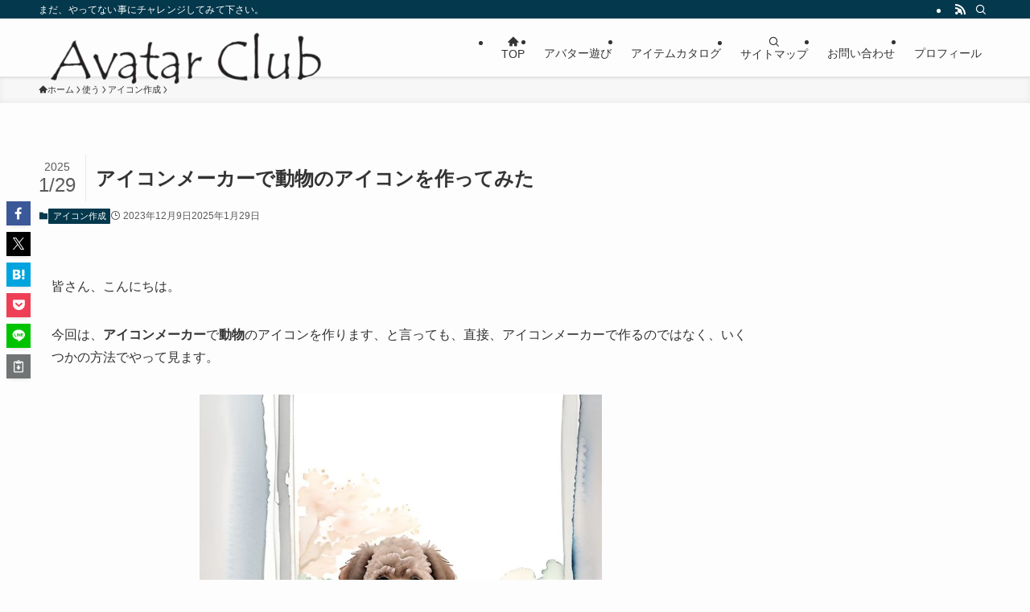

--- FILE ---
content_type: text/html; charset=UTF-8
request_url: https://b-ume.net/icon-231209/
body_size: 44262
content:
<!DOCTYPE html>
<html lang="ja" data-loaded="false" data-scrolled="false" data-spmenu="closed">
<head><meta charset="utf-8"><script>if(navigator.userAgent.match(/MSIE|Internet Explorer/i)||navigator.userAgent.match(/Trident\/7\..*?rv:11/i)){var href=document.location.href;if(!href.match(/[?&]nowprocket/)){if(href.indexOf("?")==-1){if(href.indexOf("#")==-1){document.location.href=href+"?nowprocket=1"}else{document.location.href=href.replace("#","?nowprocket=1#")}}else{if(href.indexOf("#")==-1){document.location.href=href+"&nowprocket=1"}else{document.location.href=href.replace("#","&nowprocket=1#")}}}}</script><script>(()=>{class RocketLazyLoadScripts{constructor(){this.v="2.0.4",this.userEvents=["keydown","keyup","mousedown","mouseup","mousemove","mouseover","mouseout","touchmove","touchstart","touchend","touchcancel","wheel","click","dblclick","input"],this.attributeEvents=["onblur","onclick","oncontextmenu","ondblclick","onfocus","onmousedown","onmouseenter","onmouseleave","onmousemove","onmouseout","onmouseover","onmouseup","onmousewheel","onscroll","onsubmit"]}async t(){this.i(),this.o(),/iP(ad|hone)/.test(navigator.userAgent)&&this.h(),this.u(),this.l(this),this.m(),this.k(this),this.p(this),this._(),await Promise.all([this.R(),this.L()]),this.lastBreath=Date.now(),this.S(this),this.P(),this.D(),this.O(),this.M(),await this.C(this.delayedScripts.normal),await this.C(this.delayedScripts.defer),await this.C(this.delayedScripts.async),await this.T(),await this.F(),await this.j(),await this.A(),window.dispatchEvent(new Event("rocket-allScriptsLoaded")),this.everythingLoaded=!0,this.lastTouchEnd&&await new Promise(t=>setTimeout(t,500-Date.now()+this.lastTouchEnd)),this.I(),this.H(),this.U(),this.W()}i(){this.CSPIssue=sessionStorage.getItem("rocketCSPIssue"),document.addEventListener("securitypolicyviolation",t=>{this.CSPIssue||"script-src-elem"!==t.violatedDirective||"data"!==t.blockedURI||(this.CSPIssue=!0,sessionStorage.setItem("rocketCSPIssue",!0))},{isRocket:!0})}o(){window.addEventListener("pageshow",t=>{this.persisted=t.persisted,this.realWindowLoadedFired=!0},{isRocket:!0}),window.addEventListener("pagehide",()=>{this.onFirstUserAction=null},{isRocket:!0})}h(){let t;function e(e){t=e}window.addEventListener("touchstart",e,{isRocket:!0}),window.addEventListener("touchend",function i(o){o.changedTouches[0]&&t.changedTouches[0]&&Math.abs(o.changedTouches[0].pageX-t.changedTouches[0].pageX)<10&&Math.abs(o.changedTouches[0].pageY-t.changedTouches[0].pageY)<10&&o.timeStamp-t.timeStamp<200&&(window.removeEventListener("touchstart",e,{isRocket:!0}),window.removeEventListener("touchend",i,{isRocket:!0}),"INPUT"===o.target.tagName&&"text"===o.target.type||(o.target.dispatchEvent(new TouchEvent("touchend",{target:o.target,bubbles:!0})),o.target.dispatchEvent(new MouseEvent("mouseover",{target:o.target,bubbles:!0})),o.target.dispatchEvent(new PointerEvent("click",{target:o.target,bubbles:!0,cancelable:!0,detail:1,clientX:o.changedTouches[0].clientX,clientY:o.changedTouches[0].clientY})),event.preventDefault()))},{isRocket:!0})}q(t){this.userActionTriggered||("mousemove"!==t.type||this.firstMousemoveIgnored?"keyup"===t.type||"mouseover"===t.type||"mouseout"===t.type||(this.userActionTriggered=!0,this.onFirstUserAction&&this.onFirstUserAction()):this.firstMousemoveIgnored=!0),"click"===t.type&&t.preventDefault(),t.stopPropagation(),t.stopImmediatePropagation(),"touchstart"===this.lastEvent&&"touchend"===t.type&&(this.lastTouchEnd=Date.now()),"click"===t.type&&(this.lastTouchEnd=0),this.lastEvent=t.type,t.composedPath&&t.composedPath()[0].getRootNode()instanceof ShadowRoot&&(t.rocketTarget=t.composedPath()[0]),this.savedUserEvents.push(t)}u(){this.savedUserEvents=[],this.userEventHandler=this.q.bind(this),this.userEvents.forEach(t=>window.addEventListener(t,this.userEventHandler,{passive:!1,isRocket:!0})),document.addEventListener("visibilitychange",this.userEventHandler,{isRocket:!0})}U(){this.userEvents.forEach(t=>window.removeEventListener(t,this.userEventHandler,{passive:!1,isRocket:!0})),document.removeEventListener("visibilitychange",this.userEventHandler,{isRocket:!0}),this.savedUserEvents.forEach(t=>{(t.rocketTarget||t.target).dispatchEvent(new window[t.constructor.name](t.type,t))})}m(){const t="return false",e=Array.from(this.attributeEvents,t=>"data-rocket-"+t),i="["+this.attributeEvents.join("],[")+"]",o="[data-rocket-"+this.attributeEvents.join("],[data-rocket-")+"]",s=(e,i,o)=>{o&&o!==t&&(e.setAttribute("data-rocket-"+i,o),e["rocket"+i]=new Function("event",o),e.setAttribute(i,t))};new MutationObserver(t=>{for(const n of t)"attributes"===n.type&&(n.attributeName.startsWith("data-rocket-")||this.everythingLoaded?n.attributeName.startsWith("data-rocket-")&&this.everythingLoaded&&this.N(n.target,n.attributeName.substring(12)):s(n.target,n.attributeName,n.target.getAttribute(n.attributeName))),"childList"===n.type&&n.addedNodes.forEach(t=>{if(t.nodeType===Node.ELEMENT_NODE)if(this.everythingLoaded)for(const i of[t,...t.querySelectorAll(o)])for(const t of i.getAttributeNames())e.includes(t)&&this.N(i,t.substring(12));else for(const e of[t,...t.querySelectorAll(i)])for(const t of e.getAttributeNames())this.attributeEvents.includes(t)&&s(e,t,e.getAttribute(t))})}).observe(document,{subtree:!0,childList:!0,attributeFilter:[...this.attributeEvents,...e]})}I(){this.attributeEvents.forEach(t=>{document.querySelectorAll("[data-rocket-"+t+"]").forEach(e=>{this.N(e,t)})})}N(t,e){const i=t.getAttribute("data-rocket-"+e);i&&(t.setAttribute(e,i),t.removeAttribute("data-rocket-"+e))}k(t){Object.defineProperty(HTMLElement.prototype,"onclick",{get(){return this.rocketonclick||null},set(e){this.rocketonclick=e,this.setAttribute(t.everythingLoaded?"onclick":"data-rocket-onclick","this.rocketonclick(event)")}})}S(t){function e(e,i){let o=e[i];e[i]=null,Object.defineProperty(e,i,{get:()=>o,set(s){t.everythingLoaded?o=s:e["rocket"+i]=o=s}})}e(document,"onreadystatechange"),e(window,"onload"),e(window,"onpageshow");try{Object.defineProperty(document,"readyState",{get:()=>t.rocketReadyState,set(e){t.rocketReadyState=e},configurable:!0}),document.readyState="loading"}catch(t){console.log("WPRocket DJE readyState conflict, bypassing")}}l(t){this.originalAddEventListener=EventTarget.prototype.addEventListener,this.originalRemoveEventListener=EventTarget.prototype.removeEventListener,this.savedEventListeners=[],EventTarget.prototype.addEventListener=function(e,i,o){o&&o.isRocket||!t.B(e,this)&&!t.userEvents.includes(e)||t.B(e,this)&&!t.userActionTriggered||e.startsWith("rocket-")||t.everythingLoaded?t.originalAddEventListener.call(this,e,i,o):(t.savedEventListeners.push({target:this,remove:!1,type:e,func:i,options:o}),"mouseenter"!==e&&"mouseleave"!==e||t.originalAddEventListener.call(this,e,t.savedUserEvents.push,o))},EventTarget.prototype.removeEventListener=function(e,i,o){o&&o.isRocket||!t.B(e,this)&&!t.userEvents.includes(e)||t.B(e,this)&&!t.userActionTriggered||e.startsWith("rocket-")||t.everythingLoaded?t.originalRemoveEventListener.call(this,e,i,o):t.savedEventListeners.push({target:this,remove:!0,type:e,func:i,options:o})}}J(t,e){this.savedEventListeners=this.savedEventListeners.filter(i=>{let o=i.type,s=i.target||window;return e!==o||t!==s||(this.B(o,s)&&(i.type="rocket-"+o),this.$(i),!1)})}H(){EventTarget.prototype.addEventListener=this.originalAddEventListener,EventTarget.prototype.removeEventListener=this.originalRemoveEventListener,this.savedEventListeners.forEach(t=>this.$(t))}$(t){t.remove?this.originalRemoveEventListener.call(t.target,t.type,t.func,t.options):this.originalAddEventListener.call(t.target,t.type,t.func,t.options)}p(t){let e;function i(e){return t.everythingLoaded?e:e.split(" ").map(t=>"load"===t||t.startsWith("load.")?"rocket-jquery-load":t).join(" ")}function o(o){function s(e){const s=o.fn[e];o.fn[e]=o.fn.init.prototype[e]=function(){return this[0]===window&&t.userActionTriggered&&("string"==typeof arguments[0]||arguments[0]instanceof String?arguments[0]=i(arguments[0]):"object"==typeof arguments[0]&&Object.keys(arguments[0]).forEach(t=>{const e=arguments[0][t];delete arguments[0][t],arguments[0][i(t)]=e})),s.apply(this,arguments),this}}if(o&&o.fn&&!t.allJQueries.includes(o)){const e={DOMContentLoaded:[],"rocket-DOMContentLoaded":[]};for(const t in e)document.addEventListener(t,()=>{e[t].forEach(t=>t())},{isRocket:!0});o.fn.ready=o.fn.init.prototype.ready=function(i){function s(){parseInt(o.fn.jquery)>2?setTimeout(()=>i.bind(document)(o)):i.bind(document)(o)}return"function"==typeof i&&(t.realDomReadyFired?!t.userActionTriggered||t.fauxDomReadyFired?s():e["rocket-DOMContentLoaded"].push(s):e.DOMContentLoaded.push(s)),o([])},s("on"),s("one"),s("off"),t.allJQueries.push(o)}e=o}t.allJQueries=[],o(window.jQuery),Object.defineProperty(window,"jQuery",{get:()=>e,set(t){o(t)}})}P(){const t=new Map;document.write=document.writeln=function(e){const i=document.currentScript,o=document.createRange(),s=i.parentElement;let n=t.get(i);void 0===n&&(n=i.nextSibling,t.set(i,n));const c=document.createDocumentFragment();o.setStart(c,0),c.appendChild(o.createContextualFragment(e)),s.insertBefore(c,n)}}async R(){return new Promise(t=>{this.userActionTriggered?t():this.onFirstUserAction=t})}async L(){return new Promise(t=>{document.addEventListener("DOMContentLoaded",()=>{this.realDomReadyFired=!0,t()},{isRocket:!0})})}async j(){return this.realWindowLoadedFired?Promise.resolve():new Promise(t=>{window.addEventListener("load",t,{isRocket:!0})})}M(){this.pendingScripts=[];this.scriptsMutationObserver=new MutationObserver(t=>{for(const e of t)e.addedNodes.forEach(t=>{"SCRIPT"!==t.tagName||t.noModule||t.isWPRocket||this.pendingScripts.push({script:t,promise:new Promise(e=>{const i=()=>{const i=this.pendingScripts.findIndex(e=>e.script===t);i>=0&&this.pendingScripts.splice(i,1),e()};t.addEventListener("load",i,{isRocket:!0}),t.addEventListener("error",i,{isRocket:!0}),setTimeout(i,1e3)})})})}),this.scriptsMutationObserver.observe(document,{childList:!0,subtree:!0})}async F(){await this.X(),this.pendingScripts.length?(await this.pendingScripts[0].promise,await this.F()):this.scriptsMutationObserver.disconnect()}D(){this.delayedScripts={normal:[],async:[],defer:[]},document.querySelectorAll("script[type$=rocketlazyloadscript]").forEach(t=>{t.hasAttribute("data-rocket-src")?t.hasAttribute("async")&&!1!==t.async?this.delayedScripts.async.push(t):t.hasAttribute("defer")&&!1!==t.defer||"module"===t.getAttribute("data-rocket-type")?this.delayedScripts.defer.push(t):this.delayedScripts.normal.push(t):this.delayedScripts.normal.push(t)})}async _(){await this.L();let t=[];document.querySelectorAll("script[type$=rocketlazyloadscript][data-rocket-src]").forEach(e=>{let i=e.getAttribute("data-rocket-src");if(i&&!i.startsWith("data:")){i.startsWith("//")&&(i=location.protocol+i);try{const o=new URL(i).origin;o!==location.origin&&t.push({src:o,crossOrigin:e.crossOrigin||"module"===e.getAttribute("data-rocket-type")})}catch(t){}}}),t=[...new Map(t.map(t=>[JSON.stringify(t),t])).values()],this.Y(t,"preconnect")}async G(t){if(await this.K(),!0!==t.noModule||!("noModule"in HTMLScriptElement.prototype))return new Promise(e=>{let i;function o(){(i||t).setAttribute("data-rocket-status","executed"),e()}try{if(navigator.userAgent.includes("Firefox/")||""===navigator.vendor||this.CSPIssue)i=document.createElement("script"),[...t.attributes].forEach(t=>{let e=t.nodeName;"type"!==e&&("data-rocket-type"===e&&(e="type"),"data-rocket-src"===e&&(e="src"),i.setAttribute(e,t.nodeValue))}),t.text&&(i.text=t.text),t.nonce&&(i.nonce=t.nonce),i.hasAttribute("src")?(i.addEventListener("load",o,{isRocket:!0}),i.addEventListener("error",()=>{i.setAttribute("data-rocket-status","failed-network"),e()},{isRocket:!0}),setTimeout(()=>{i.isConnected||e()},1)):(i.text=t.text,o()),i.isWPRocket=!0,t.parentNode.replaceChild(i,t);else{const i=t.getAttribute("data-rocket-type"),s=t.getAttribute("data-rocket-src");i?(t.type=i,t.removeAttribute("data-rocket-type")):t.removeAttribute("type"),t.addEventListener("load",o,{isRocket:!0}),t.addEventListener("error",i=>{this.CSPIssue&&i.target.src.startsWith("data:")?(console.log("WPRocket: CSP fallback activated"),t.removeAttribute("src"),this.G(t).then(e)):(t.setAttribute("data-rocket-status","failed-network"),e())},{isRocket:!0}),s?(t.fetchPriority="high",t.removeAttribute("data-rocket-src"),t.src=s):t.src="data:text/javascript;base64,"+window.btoa(unescape(encodeURIComponent(t.text)))}}catch(i){t.setAttribute("data-rocket-status","failed-transform"),e()}});t.setAttribute("data-rocket-status","skipped")}async C(t){const e=t.shift();return e?(e.isConnected&&await this.G(e),this.C(t)):Promise.resolve()}O(){this.Y([...this.delayedScripts.normal,...this.delayedScripts.defer,...this.delayedScripts.async],"preload")}Y(t,e){this.trash=this.trash||[];let i=!0;var o=document.createDocumentFragment();t.forEach(t=>{const s=t.getAttribute&&t.getAttribute("data-rocket-src")||t.src;if(s&&!s.startsWith("data:")){const n=document.createElement("link");n.href=s,n.rel=e,"preconnect"!==e&&(n.as="script",n.fetchPriority=i?"high":"low"),t.getAttribute&&"module"===t.getAttribute("data-rocket-type")&&(n.crossOrigin=!0),t.crossOrigin&&(n.crossOrigin=t.crossOrigin),t.integrity&&(n.integrity=t.integrity),t.nonce&&(n.nonce=t.nonce),o.appendChild(n),this.trash.push(n),i=!1}}),document.head.appendChild(o)}W(){this.trash.forEach(t=>t.remove())}async T(){try{document.readyState="interactive"}catch(t){}this.fauxDomReadyFired=!0;try{await this.K(),this.J(document,"readystatechange"),document.dispatchEvent(new Event("rocket-readystatechange")),await this.K(),document.rocketonreadystatechange&&document.rocketonreadystatechange(),await this.K(),this.J(document,"DOMContentLoaded"),document.dispatchEvent(new Event("rocket-DOMContentLoaded")),await this.K(),this.J(window,"DOMContentLoaded"),window.dispatchEvent(new Event("rocket-DOMContentLoaded"))}catch(t){console.error(t)}}async A(){try{document.readyState="complete"}catch(t){}try{await this.K(),this.J(document,"readystatechange"),document.dispatchEvent(new Event("rocket-readystatechange")),await this.K(),document.rocketonreadystatechange&&document.rocketonreadystatechange(),await this.K(),this.J(window,"load"),window.dispatchEvent(new Event("rocket-load")),await this.K(),window.rocketonload&&window.rocketonload(),await this.K(),this.allJQueries.forEach(t=>t(window).trigger("rocket-jquery-load")),await this.K(),this.J(window,"pageshow");const t=new Event("rocket-pageshow");t.persisted=this.persisted,window.dispatchEvent(t),await this.K(),window.rocketonpageshow&&window.rocketonpageshow({persisted:this.persisted})}catch(t){console.error(t)}}async K(){Date.now()-this.lastBreath>45&&(await this.X(),this.lastBreath=Date.now())}async X(){return document.hidden?new Promise(t=>setTimeout(t)):new Promise(t=>requestAnimationFrame(t))}B(t,e){return e===document&&"readystatechange"===t||(e===document&&"DOMContentLoaded"===t||(e===window&&"DOMContentLoaded"===t||(e===window&&"load"===t||e===window&&"pageshow"===t)))}static run(){(new RocketLazyLoadScripts).t()}}RocketLazyLoadScripts.run()})();</script>

<meta name="format-detection" content="telephone=no">
<meta http-equiv="X-UA-Compatible" content="IE=edge">
<meta name="viewport" content="width=device-width, viewport-fit=cover">
<title>アイコンメーカーで動物のアイコンを作ってみた</title>
<style id="wpr-usedcss">img:is([sizes=auto i],[sizes^="auto," i]){contain-intrinsic-size:3000px 1500px}:where(.wp-block-button__link){border-radius:9999px;box-shadow:none;padding:calc(.667em + 2px) calc(1.333em + 2px);text-decoration:none}:root :where(.wp-block-button .wp-block-button__link.is-style-outline),:root :where(.wp-block-button.is-style-outline>.wp-block-button__link){border:2px solid;padding:.667em 1.333em}:root :where(.wp-block-button .wp-block-button__link.is-style-outline:not(.has-text-color)),:root :where(.wp-block-button.is-style-outline>.wp-block-button__link:not(.has-text-color)){color:currentColor}:root :where(.wp-block-button .wp-block-button__link.is-style-outline:not(.has-background)),:root :where(.wp-block-button.is-style-outline>.wp-block-button__link:not(.has-background)){background-color:initial;background-image:none}:where(.wp-block-calendar table:not(.has-background) th){background:#ddd}:where(.wp-block-columns){margin-bottom:1.75em}:where(.wp-block-columns.has-background){padding:1.25em 2.375em}:where(.wp-block-post-comments input[type=submit]){border:none}.wp-block-cover{align-items:center;background-position:50%;box-sizing:border-box;display:flex;justify-content:center;min-height:430px;overflow:hidden;overflow:clip;padding:1em;position:relative}.wp-block-cover.aligncenter{display:flex}.wp-block-cover.has-parallax{background-attachment:fixed;background-repeat:no-repeat;background-size:cover}@supports (-webkit-touch-callout:inherit){.wp-block-cover.has-parallax{background-attachment:scroll}}@media (prefers-reduced-motion:reduce){.wp-block-cover.has-parallax{background-attachment:scroll}}:where(.wp-block-cover-image:not(.has-text-color)),:where(.wp-block-cover:not(.has-text-color)){color:#fff}:where(.wp-block-cover-image.is-light:not(.has-text-color)),:where(.wp-block-cover.is-light:not(.has-text-color)){color:#000}:root :where(.wp-block-cover h1:not(.has-text-color)),:root :where(.wp-block-cover h2:not(.has-text-color)),:root :where(.wp-block-cover h3:not(.has-text-color)),:root :where(.wp-block-cover h4:not(.has-text-color)),:root :where(.wp-block-cover h5:not(.has-text-color)),:root :where(.wp-block-cover h6:not(.has-text-color)),:root :where(.wp-block-cover p:not(.has-text-color)){color:inherit}:where(.wp-block-file){margin-bottom:1.5em}:where(.wp-block-file__button){border-radius:2em;display:inline-block;padding:.5em 1em}:where(.wp-block-file__button):is(a):active,:where(.wp-block-file__button):is(a):focus,:where(.wp-block-file__button):is(a):hover,:where(.wp-block-file__button):is(a):visited{box-shadow:none;color:#fff;opacity:.85;text-decoration:none}:where(.wp-block-group.wp-block-group-is-layout-constrained){position:relative}h1.has-background,h2.has-background,h3.has-background,h4.has-background,h5.has-background,h6.has-background{padding:1.25em 2.375em}.wp-block-image a{display:inline-block}.wp-block-image img{box-sizing:border-box;height:auto;max-width:100%;vertical-align:bottom}@media (prefers-reduced-motion:no-preference){.wp-block-image img.hide{visibility:hidden}.wp-block-image img.show{animation:.4s show-content-image}}.wp-block-image.aligncenter{text-align:center}.wp-block-image .aligncenter,.wp-block-image.aligncenter{display:table}.wp-block-image .aligncenter>figcaption,.wp-block-image.aligncenter>figcaption{caption-side:bottom;display:table-caption}.wp-block-image .aligncenter{margin-left:auto;margin-right:auto}.wp-block-image :where(figcaption){margin-bottom:1em;margin-top:.5em}:root :where(.wp-block-image.is-style-rounded img,.wp-block-image .is-style-rounded img){border-radius:9999px}.wp-block-image figure{margin:0}@keyframes show-content-image{0%{visibility:hidden}99%{visibility:hidden}to{visibility:visible}}:where(.wp-block-latest-comments:not([style*=line-height] .wp-block-latest-comments__comment)){line-height:1.1}:where(.wp-block-latest-comments:not([style*=line-height] .wp-block-latest-comments__comment-excerpt p)){line-height:1.8}:root :where(.wp-block-latest-posts.is-grid){padding:0}:root :where(.wp-block-latest-posts.wp-block-latest-posts__list){padding-left:0}ol,ul{box-sizing:border-box}:root :where(.wp-block-list.has-background){padding:1.25em 2.375em}:where(.wp-block-navigation.has-background .wp-block-navigation-item a:not(.wp-element-button)),:where(.wp-block-navigation.has-background .wp-block-navigation-submenu a:not(.wp-element-button)){padding:.5em 1em}:where(.wp-block-navigation .wp-block-navigation__submenu-container .wp-block-navigation-item a:not(.wp-element-button)),:where(.wp-block-navigation .wp-block-navigation__submenu-container .wp-block-navigation-submenu a:not(.wp-element-button)),:where(.wp-block-navigation .wp-block-navigation__submenu-container .wp-block-navigation-submenu button.wp-block-navigation-item__content),:where(.wp-block-navigation .wp-block-navigation__submenu-container .wp-block-pages-list__item button.wp-block-navigation-item__content){padding:.5em 1em}:root :where(p.has-background){padding:1.25em 2.375em}:where(p.has-text-color:not(.has-link-color)) a{color:inherit}:where(.wp-block-post-comments-form) input:not([type=submit]),:where(.wp-block-post-comments-form) textarea{border:1px solid #949494;font-family:inherit;font-size:1em}:where(.wp-block-post-comments-form) input:where(:not([type=submit]):not([type=checkbox])),:where(.wp-block-post-comments-form) textarea{padding:calc(.667em + 2px)}:where(.wp-block-post-excerpt){box-sizing:border-box;margin-bottom:var(--wp--style--block-gap);margin-top:var(--wp--style--block-gap)}:where(.wp-block-preformatted.has-background){padding:1.25em 2.375em}:where(.wp-block-search__button){border:1px solid #ccc;padding:6px 10px}:where(.wp-block-search__input){font-family:inherit;font-size:inherit;font-style:inherit;font-weight:inherit;letter-spacing:inherit;line-height:inherit;text-transform:inherit}:where(.wp-block-search__button-inside .wp-block-search__inside-wrapper){border:1px solid #949494;box-sizing:border-box;padding:4px}:where(.wp-block-search__button-inside .wp-block-search__inside-wrapper) .wp-block-search__input{border:none;border-radius:0;padding:0 4px}:where(.wp-block-search__button-inside .wp-block-search__inside-wrapper) .wp-block-search__input:focus{outline:0}:where(.wp-block-search__button-inside .wp-block-search__inside-wrapper) :where(.wp-block-search__button){padding:4px 8px}:root :where(.wp-block-separator.is-style-dots){height:auto;line-height:1;text-align:center}:root :where(.wp-block-separator.is-style-dots):before{color:currentColor;content:"···";font-family:serif;font-size:1.5em;letter-spacing:2em;padding-left:2em}:root :where(.wp-block-site-logo.is-style-rounded){border-radius:9999px}:where(.wp-block-social-links:not(.is-style-logos-only)) .wp-social-link{background-color:#f0f0f0;color:#444}:where(.wp-block-social-links:not(.is-style-logos-only)) .wp-social-link-amazon{background-color:#f90;color:#fff}:where(.wp-block-social-links:not(.is-style-logos-only)) .wp-social-link-bandcamp{background-color:#1ea0c3;color:#fff}:where(.wp-block-social-links:not(.is-style-logos-only)) .wp-social-link-behance{background-color:#0757fe;color:#fff}:where(.wp-block-social-links:not(.is-style-logos-only)) .wp-social-link-bluesky{background-color:#0a7aff;color:#fff}:where(.wp-block-social-links:not(.is-style-logos-only)) .wp-social-link-codepen{background-color:#1e1f26;color:#fff}:where(.wp-block-social-links:not(.is-style-logos-only)) .wp-social-link-deviantart{background-color:#02e49b;color:#fff}:where(.wp-block-social-links:not(.is-style-logos-only)) .wp-social-link-dribbble{background-color:#e94c89;color:#fff}:where(.wp-block-social-links:not(.is-style-logos-only)) .wp-social-link-dropbox{background-color:#4280ff;color:#fff}:where(.wp-block-social-links:not(.is-style-logos-only)) .wp-social-link-etsy{background-color:#f45800;color:#fff}:where(.wp-block-social-links:not(.is-style-logos-only)) .wp-social-link-facebook{background-color:#0866ff;color:#fff}:where(.wp-block-social-links:not(.is-style-logos-only)) .wp-social-link-fivehundredpx{background-color:#000;color:#fff}:where(.wp-block-social-links:not(.is-style-logos-only)) .wp-social-link-flickr{background-color:#0461dd;color:#fff}:where(.wp-block-social-links:not(.is-style-logos-only)) .wp-social-link-foursquare{background-color:#e65678;color:#fff}:where(.wp-block-social-links:not(.is-style-logos-only)) .wp-social-link-github{background-color:#24292d;color:#fff}:where(.wp-block-social-links:not(.is-style-logos-only)) .wp-social-link-goodreads{background-color:#eceadd;color:#382110}:where(.wp-block-social-links:not(.is-style-logos-only)) .wp-social-link-google{background-color:#ea4434;color:#fff}:where(.wp-block-social-links:not(.is-style-logos-only)) .wp-social-link-gravatar{background-color:#1d4fc4;color:#fff}:where(.wp-block-social-links:not(.is-style-logos-only)) .wp-social-link-instagram{background-color:#f00075;color:#fff}:where(.wp-block-social-links:not(.is-style-logos-only)) .wp-social-link-lastfm{background-color:#e21b24;color:#fff}:where(.wp-block-social-links:not(.is-style-logos-only)) .wp-social-link-linkedin{background-color:#0d66c2;color:#fff}:where(.wp-block-social-links:not(.is-style-logos-only)) .wp-social-link-mastodon{background-color:#3288d4;color:#fff}:where(.wp-block-social-links:not(.is-style-logos-only)) .wp-social-link-medium{background-color:#000;color:#fff}:where(.wp-block-social-links:not(.is-style-logos-only)) .wp-social-link-meetup{background-color:#f6405f;color:#fff}:where(.wp-block-social-links:not(.is-style-logos-only)) .wp-social-link-patreon{background-color:#000;color:#fff}:where(.wp-block-social-links:not(.is-style-logos-only)) .wp-social-link-pinterest{background-color:#e60122;color:#fff}:where(.wp-block-social-links:not(.is-style-logos-only)) .wp-social-link-pocket{background-color:#ef4155;color:#fff}:where(.wp-block-social-links:not(.is-style-logos-only)) .wp-social-link-reddit{background-color:#ff4500;color:#fff}:where(.wp-block-social-links:not(.is-style-logos-only)) .wp-social-link-skype{background-color:#0478d7;color:#fff}:where(.wp-block-social-links:not(.is-style-logos-only)) .wp-social-link-snapchat{background-color:#fefc00;color:#fff;stroke:#000}:where(.wp-block-social-links:not(.is-style-logos-only)) .wp-social-link-soundcloud{background-color:#ff5600;color:#fff}:where(.wp-block-social-links:not(.is-style-logos-only)) .wp-social-link-spotify{background-color:#1bd760;color:#fff}:where(.wp-block-social-links:not(.is-style-logos-only)) .wp-social-link-telegram{background-color:#2aabee;color:#fff}:where(.wp-block-social-links:not(.is-style-logos-only)) .wp-social-link-threads{background-color:#000;color:#fff}:where(.wp-block-social-links:not(.is-style-logos-only)) .wp-social-link-tiktok{background-color:#000;color:#fff}:where(.wp-block-social-links:not(.is-style-logos-only)) .wp-social-link-tumblr{background-color:#011835;color:#fff}:where(.wp-block-social-links:not(.is-style-logos-only)) .wp-social-link-twitch{background-color:#6440a4;color:#fff}:where(.wp-block-social-links:not(.is-style-logos-only)) .wp-social-link-twitter{background-color:#1da1f2;color:#fff}:where(.wp-block-social-links:not(.is-style-logos-only)) .wp-social-link-vimeo{background-color:#1eb7ea;color:#fff}:where(.wp-block-social-links:not(.is-style-logos-only)) .wp-social-link-vk{background-color:#4680c2;color:#fff}:where(.wp-block-social-links:not(.is-style-logos-only)) .wp-social-link-wordpress{background-color:#3499cd;color:#fff}:where(.wp-block-social-links:not(.is-style-logos-only)) .wp-social-link-whatsapp{background-color:#25d366;color:#fff}:where(.wp-block-social-links:not(.is-style-logos-only)) .wp-social-link-x{background-color:#000;color:#fff}:where(.wp-block-social-links:not(.is-style-logos-only)) .wp-social-link-yelp{background-color:#d32422;color:#fff}:where(.wp-block-social-links:not(.is-style-logos-only)) .wp-social-link-youtube{background-color:red;color:#fff}:where(.wp-block-social-links.is-style-logos-only) .wp-social-link{background:0 0}:where(.wp-block-social-links.is-style-logos-only) .wp-social-link svg{height:1.25em;width:1.25em}:where(.wp-block-social-links.is-style-logos-only) .wp-social-link-amazon{color:#f90}:where(.wp-block-social-links.is-style-logos-only) .wp-social-link-bandcamp{color:#1ea0c3}:where(.wp-block-social-links.is-style-logos-only) .wp-social-link-behance{color:#0757fe}:where(.wp-block-social-links.is-style-logos-only) .wp-social-link-bluesky{color:#0a7aff}:where(.wp-block-social-links.is-style-logos-only) .wp-social-link-codepen{color:#1e1f26}:where(.wp-block-social-links.is-style-logos-only) .wp-social-link-deviantart{color:#02e49b}:where(.wp-block-social-links.is-style-logos-only) .wp-social-link-dribbble{color:#e94c89}:where(.wp-block-social-links.is-style-logos-only) .wp-social-link-dropbox{color:#4280ff}:where(.wp-block-social-links.is-style-logos-only) .wp-social-link-etsy{color:#f45800}:where(.wp-block-social-links.is-style-logos-only) .wp-social-link-facebook{color:#0866ff}:where(.wp-block-social-links.is-style-logos-only) .wp-social-link-fivehundredpx{color:#000}:where(.wp-block-social-links.is-style-logos-only) .wp-social-link-flickr{color:#0461dd}:where(.wp-block-social-links.is-style-logos-only) .wp-social-link-foursquare{color:#e65678}:where(.wp-block-social-links.is-style-logos-only) .wp-social-link-github{color:#24292d}:where(.wp-block-social-links.is-style-logos-only) .wp-social-link-goodreads{color:#382110}:where(.wp-block-social-links.is-style-logos-only) .wp-social-link-google{color:#ea4434}:where(.wp-block-social-links.is-style-logos-only) .wp-social-link-gravatar{color:#1d4fc4}:where(.wp-block-social-links.is-style-logos-only) .wp-social-link-instagram{color:#f00075}:where(.wp-block-social-links.is-style-logos-only) .wp-social-link-lastfm{color:#e21b24}:where(.wp-block-social-links.is-style-logos-only) .wp-social-link-linkedin{color:#0d66c2}:where(.wp-block-social-links.is-style-logos-only) .wp-social-link-mastodon{color:#3288d4}:where(.wp-block-social-links.is-style-logos-only) .wp-social-link-medium{color:#000}:where(.wp-block-social-links.is-style-logos-only) .wp-social-link-meetup{color:#f6405f}:where(.wp-block-social-links.is-style-logos-only) .wp-social-link-patreon{color:#000}:where(.wp-block-social-links.is-style-logos-only) .wp-social-link-pinterest{color:#e60122}:where(.wp-block-social-links.is-style-logos-only) .wp-social-link-pocket{color:#ef4155}:where(.wp-block-social-links.is-style-logos-only) .wp-social-link-reddit{color:#ff4500}:where(.wp-block-social-links.is-style-logos-only) .wp-social-link-skype{color:#0478d7}:where(.wp-block-social-links.is-style-logos-only) .wp-social-link-snapchat{color:#fff;stroke:#000}:where(.wp-block-social-links.is-style-logos-only) .wp-social-link-soundcloud{color:#ff5600}:where(.wp-block-social-links.is-style-logos-only) .wp-social-link-spotify{color:#1bd760}:where(.wp-block-social-links.is-style-logos-only) .wp-social-link-telegram{color:#2aabee}:where(.wp-block-social-links.is-style-logos-only) .wp-social-link-threads{color:#000}:where(.wp-block-social-links.is-style-logos-only) .wp-social-link-tiktok{color:#000}:where(.wp-block-social-links.is-style-logos-only) .wp-social-link-tumblr{color:#011835}:where(.wp-block-social-links.is-style-logos-only) .wp-social-link-twitch{color:#6440a4}:where(.wp-block-social-links.is-style-logos-only) .wp-social-link-twitter{color:#1da1f2}:where(.wp-block-social-links.is-style-logos-only) .wp-social-link-vimeo{color:#1eb7ea}:where(.wp-block-social-links.is-style-logos-only) .wp-social-link-vk{color:#4680c2}:where(.wp-block-social-links.is-style-logos-only) .wp-social-link-whatsapp{color:#25d366}:where(.wp-block-social-links.is-style-logos-only) .wp-social-link-wordpress{color:#3499cd}:where(.wp-block-social-links.is-style-logos-only) .wp-social-link-x{color:#000}:where(.wp-block-social-links.is-style-logos-only) .wp-social-link-yelp{color:#d32422}:where(.wp-block-social-links.is-style-logos-only) .wp-social-link-youtube{color:red}:root :where(.wp-block-social-links .wp-social-link a){padding:.25em}:root :where(.wp-block-social-links.is-style-logos-only .wp-social-link a){padding:0}:root :where(.wp-block-social-links.is-style-pill-shape .wp-social-link a){padding-left:.66667em;padding-right:.66667em}:root :where(.wp-block-tag-cloud.is-style-outline){display:flex;flex-wrap:wrap;gap:1ch}:root :where(.wp-block-tag-cloud.is-style-outline a){border:1px solid;font-size:unset!important;margin-right:0;padding:1ch 2ch;text-decoration:none!important}:root :where(.wp-block-table-of-contents){box-sizing:border-box}:where(.wp-block-term-description){box-sizing:border-box;margin-bottom:var(--wp--style--block-gap);margin-top:var(--wp--style--block-gap)}:where(pre.wp-block-verse){font-family:inherit}:root{--wp--preset--font-size--normal:16px;--wp--preset--font-size--huge:42px}.has-text-align-center{text-align:center}.aligncenter{clear:both}html :where(.has-border-color){border-style:solid}html :where([style*=border-top-color]){border-top-style:solid}html :where([style*=border-right-color]){border-right-style:solid}html :where([style*=border-bottom-color]){border-bottom-style:solid}html :where([style*=border-left-color]){border-left-style:solid}html :where([style*=border-width]){border-style:solid}html :where([style*=border-top-width]){border-top-style:solid}html :where([style*=border-right-width]){border-right-style:solid}html :where([style*=border-bottom-width]){border-bottom-style:solid}html :where([style*=border-left-width]){border-left-style:solid}html :where(img[class*=wp-image-]){height:auto;max-width:100%}:where(figure){margin:0 0 1em}html :where(.is-position-sticky){--wp-admin--admin-bar--position-offset:var(--wp-admin--admin-bar--height,0px)}@media screen and (max-width:600px){html :where(.is-position-sticky){--wp-admin--admin-bar--position-offset:0px}}@font-face{font-display:swap;font-family:icomoon;font-style:normal;font-weight:400;src:url(https://b-ume.net/wp-content/themes/swell/assets/fonts/icomoon.woff2?fq24x) format("woff2"),url(https://b-ume.net/wp-content/themes/swell/assets/fonts/icomoon.ttf?fq24x) format("truetype"),url(https://b-ume.net/wp-content/themes/swell/assets/fonts/icomoon.woff?fq24x) format("woff"),url(https://b-ume.net/wp-content/themes/swell/assets/fonts/icomoon.svg?fq24x#icomoon) format("svg")}[class*=" icon-"]:before,[class^=icon-]:before{-webkit-font-smoothing:antialiased;-moz-osx-font-smoothing:grayscale;font-family:icomoon!important;font-style:normal;font-variant:normal;font-weight:400;line-height:1;text-transform:none}.icon-chevron-up:before{content:"\e912"}.icon-home:before{content:"\e922"}.icon-link:before{content:"\e9c5"}.icon-posted:before{content:"\e931"}.icon-pen:before{content:"\e934"}.icon-batsu:before{content:"\e91f"}.icon-search:before{content:"\e92e"}.icon-close-thin:before{content:"\e920"}.icon-menu-thin:before{content:"\e91b"}.icon-facebook:before{content:"\e901"}.icon-hatebu:before{content:"\e905"}.icon-line:before{content:"\e907"}.icon-pocket:before{content:"\e90a"}.icon-rss:before{content:"\e90b"}.icon-twitter-x:before{content:"\e926"}#fix_bottom_menu:before,.l-fixHeader:before,.p-spMenu__inner:before{content:"";height:100%;left:0;position:absolute;top:0;width:100%;z-index:0}img.shadow{box-shadow:0 2px 8px rgba(0,0,0,.1),0 4px 8px -4px rgba(0,0,0,.2)}.c-categoryList:before{-webkit-font-smoothing:antialiased;-moz-osx-font-smoothing:grayscale;font-family:icomoon!important;font-style:normal;font-variant:normal;font-weight:400;line-height:1;text-transform:none}.p-breadcrumb__item:after{background-color:currentcolor;-webkit-clip-path:polygon(45% 9%,75% 51%,45% 90%,30% 90%,60% 50%,30% 10%);clip-path:polygon(45% 9%,75% 51%,45% 90%,30% 90%,60% 50%,30% 10%);content:"";display:block;height:10px;margin:0;opacity:.8;width:10px}@-webkit-keyframes flash{0%{opacity:.6}to{opacity:1}}@keyframes flash{0%{opacity:.6}to{opacity:1}}:root{--color_border:hsla(0,0%,78%,.5);--color_gray:hsla(0,0%,78%,.15);--swl-color_hov_gray:rgba(3, 2, 2, .05);--swl-color_shadow:rgba(0, 0, 0, .12);--swl-fz--root:3.6vw;--swl-fz--side:var(--swl-fz--root);--swl-block-margin:2em;--swl-sidebar_width:280px;--swl-sidebar_margin:24px;--swl-pad_post_content:0px;--swl-pad_container:4vw;--swl-h2-margin--x:-2vw;--swl-box_shadow:0 2px 4px rgba(0, 0, 0, .05),0 4px 4px -4px rgba(0, 0, 0, .1);--swl-img_shadow:0 2px 8px rgba(0, 0, 0, .1),0 4px 8px -4px rgba(0, 0, 0, .2);--swl-btn_shadow:0 2px 2px rgba(0, 0, 0, .1),0 4px 8px -4px rgba(0, 0, 0, .2);--swl-text_color--black:#333;--swl-text_color--white:#fff;--swl-fz--xs:.75em;--swl-fz--small:.9em;--swl-fz--normal:1rem;--swl-fz--medium:1.1em;--swl-fz--large:1.25em;--swl-fz--huge:1.6em;--swl-list-padding--left:1.5em;--swl-list-padding--has_bg:1em 1em 1em 1.75em}html{font-size:var(--swl-fz--root)}.c-plainBtn{-webkit-appearance:none;-o-appearance:none;appearance:none;background-color:transparent;border:none;box-shadow:none}*,.c-plainBtn{margin:0;padding:0}*{box-sizing:border-box;font-family:inherit;font-size:inherit;line-height:inherit}:after,:before{box-sizing:inherit;text-decoration:inherit;vertical-align:inherit}strong{font-weight:700}sub,sup{font-size:smaller}ruby>rt{font-size:50%}main{display:block}:where(ol:not([type])),:where(ul:not([type])){list-style:none}blockquote{quotes:none}blockquote:after,blockquote:before{content:none}table{border-collapse:collapse;border-spacing:0}td,th{word-break:break-all}img{border-style:none;height:auto;max-width:100%}video{outline:0}code,pre{-moz-tab-size:4;-o-tab-size:4;tab-size:4}svg:not([fill]){fill:currentcolor}[hidden]{display:none}button,input,optgroup,select,textarea{font-family:inherit;font-size:inherit;line-height:inherit}button,input{overflow:visible}button,select{text-transform:none}[type=button],[type=submit],button{-webkit-appearance:button;cursor:pointer;display:inline-block}[role=button]{cursor:pointer}fieldset{padding:.35em .75em .625em}legend{box-sizing:border-box;color:inherit;display:table;max-width:100%;padding:0;white-space:normal}button,input,select,textarea{background-color:#f7f7f7;border:1px solid hsla(0,0%,78%,.5);border-radius:0;color:#333;padding:.25em .5em}[type=color]{padding:0}[aria-controls]{cursor:pointer}html{letter-spacing:var(--swl-letter_spacing,normal)}body{word-wrap:break-word;-webkit-text-size-adjust:100%;background-color:var(--color_bg);color:var(--color_text);font-family:var(--swl-font_family);font-size:1rem;font-weight:var(--swl-font_weight);line-height:1.6;max-width:100%;min-width:100%;overflow-wrap:break-word;overflow-x:clip;position:relative}a{color:var(--color_link)}#lp-content .post_content,#main_content .post_content{font-size:var(--swl-fz--content,16px)}[data-spmenu=opened] #wpadminbar{z-index:1}#fix_bottom_menu{bottom:-60px;display:none;left:0;position:fixed}.-index-off [data-onclick=toggleIndex]{display:none}.l-article{max-width:var(--article_size);padding-left:0;padding-right:0}.lp-content .l-article{margin-left:auto;margin-right:auto}#body_wrap{max-width:100%;overflow-x:clip;position:relative;z-index:1}.l-container{margin-left:auto;margin-right:auto;max-width:calc(var(--container_size,0px) + var(--swl-pad_container,0px)*2);padding-left:var(--swl-pad_container,0);padding-right:var(--swl-pad_container,0)}.l-content{margin:0 auto 6em;padding-top:2em;position:relative;z-index:1}.l-fixHeader{left:0;margin-top:var(--swl-adminbarH,0);opacity:0;position:fixed;top:0;-webkit-transform:translateY(calc(var(--swl-fix_headerH,100px)*-1));transform:translateY(calc(var(--swl-fix_headerH,100px)*-1));visibility:hidden;width:100%;z-index:101}.l-fixHeader[data-ready]{transition:all .5s}.l-fixHeader:before{background:var(--color_header_bg);display:block}.c-smallNavTitle{color:inherit;font-size:10px;line-height:1;opacity:.6}.c-gnav{display:flex;height:100%;text-align:center}.c-gnav a{text-decoration:none}.c-gnav .ttl{color:inherit;line-height:1;position:relative;z-index:1}.c-gnav>.menu-item{height:100%;position:relative}.c-gnav>.menu-item>a{color:inherit;display:flex;flex-direction:column;height:100%;justify-content:center;padding:0 12px;position:relative;white-space:nowrap}.c-gnav>.menu-item>a .ttl{display:block;font-size:14px}.c-gnav>.menu-item>a:after{bottom:0;content:"";display:block;left:0;position:absolute;transition:width .25s,height .25s,-webkit-transform .25s;transition:transform .25s,width .25s,height .25s;transition:transform .25s,width .25s,height .25s,-webkit-transform .25s}.l-header{background:var(--color_header_bg);left:0;top:0;z-index:100}.l-header,.l-header__inner{position:relative;width:100%}.l-header__inner{color:var(--color_header_text);z-index:1}.l-header__inner .c-catchphrase{letter-spacing:var(--swl-letter_spacing,.2px)}.l-header__logo{line-height:1}.c-headLogo.-txt{align-items:center;display:flex}.c-headLogo__link{display:block;text-decoration:none}.-txt .c-headLogo__link{color:inherit;display:block;font-size:5vw;font-weight:700}.w-header{align-items:center;display:flex}.l-header__customBtn,.l-header__menuBtn{height:var(--logo_size_sp);line-height:1.25;text-align:center;width:var(--logo_size_sp)}.l-mainContent{position:static!important;width:100%}.-sidebar-on .l-mainContent{max-width:100%}.l-mainContent__inner>:first-child,.post_content>:first-child{margin-top:0!important}.l-mainContent__inner>:last-child,.post_content>:last-child{margin-bottom:0!important}.l-scrollObserver{display:block;height:1px;left:0;pointer-events:none;position:absolute;top:100px;visibility:hidden;width:100%;z-index:1000}#sidebar{font-size:var(--swl-fz--side);position:relative}.c-listMenu.c-listMenu li{margin:0;position:relative}.c-listMenu a{border-bottom:1px solid var(--color_border);color:inherit;display:block;line-height:1.4;position:relative;text-decoration:none}.c-listMenu a:hover{background-color:var(--swl-color_hov_gray)}.c-categoryList{color:var(--color_main)}.c-categoryList:before{content:"\e92f"}.c-categoryList__link{border-radius:1px;display:block;line-height:1;padding:4px .5em;text-decoration:none}.c-categoryList__link{background-color:var(--color_main);color:#fff}.l-mainContent .c-categoryList__link.-current{background:0 0;box-shadow:inset 0 0 0 1px currentcolor;color:inherit}.c-fixBtn{align-items:center;background:#fff;border:1px solid var(--color_main);border-radius:var(--swl-radius--8,0);box-shadow:var(--swl-box_shadow);color:var(--color_main);cursor:pointer;display:flex;flex-direction:column;height:52px;justify-content:center;letter-spacing:normal;line-height:1;opacity:.75;overflow:hidden;text-align:center;transition:all .25s;width:52px}.c-fixBtn+.c-fixBtn{margin-top:16px}.c-fixBtn__icon{display:block;font-size:20px}#pagetop[data-has-text="1"] .c-fixBtn__icon{-webkit-transform:translateY(-6px);transform:translateY(-6px)}.c-iconBtn{align-content:center;align-items:center;color:inherit;display:inline-flex;flex-wrap:wrap;height:100%;justify-content:center;text-decoration:none;width:100%}.c-iconBtn .-menuBtn{z-index:1}.c-iconBtn__icon{display:block;font-size:24px}.p-spMenu__closeBtn .c-iconBtn__icon{font-size:20px}.c-iconBtn__icon:before{display:block}.c-iconList{display:flex;flex-wrap:wrap}.l-footer__foot .c-iconList{justify-content:center;margin-bottom:8px}.c-iconList__link{box-sizing:content-box;color:inherit;height:1em;margin:0 3px;padding:2px;text-align:center;text-decoration:none;width:1em}.c-iconList__icon,.c-iconList__link{display:block;line-height:1}.c-iconList__icon:before{color:inherit}.is-style-circle .c-iconList__link{border:1px solid;border-radius:50%;margin:4px;padding:5px}.c-modal{height:100%;left:0;position:fixed;top:0;transition:opacity .5s,visibility .5s;width:100%;z-index:1000}[data-loaded=false] .c-modal{display:none}.c-modal:not(.is-opened){opacity:0;pointer-events:none;visibility:hidden}.c-modal .c-modal__close{color:#fff;cursor:pointer;left:0;line-height:2;padding-top:.5em;position:absolute;text-align:center;text-shadow:1px 1px 1px #000;top:100%;width:100%}.c-overlay{background:rgba(0,0,0,.75);height:100%;left:0;position:absolute;top:0;width:100%;z-index:0}.c-postTitle{align-items:center;display:flex;flex-direction:row-reverse}.c-postTitle__ttl{font-size:5vw;line-height:1.4;width:100%}.c-postTitle__date{border-right:1px solid var(--color_border);font-weight:400;line-height:1;margin-right:.75em;padding:.5em .75em .5em 0;text-align:center}.c-postTitle__date .__y{display:block;font-size:3vw;line-height:1;margin-bottom:4px}.c-postTitle__date .__md{display:block;font-size:4.2vw}.p-postList .c-postTitle{margin:0 auto 1em;position:relative;width:100%;z-index:1}.p-postList .c-postTitle__date .__md,.p-postList .c-postTitle__ttl{font-size:4vw}.c-searchForm{position:relative}.c-searchForm__s{background-color:#fff;line-height:2;padding:4px 44px 4px 8px;width:100%}.c-searchForm__submit{border-radius:var(--swl-radius--4,0);height:100%;overflow:hidden;position:absolute;right:0;top:0;width:40px}.c-searchForm__submit:before{color:#fff;font-size:20px;left:50%;position:absolute;top:50%;-webkit-transform:translateX(-50%) translateY(-50%);transform:translateX(-50%) translateY(-50%);z-index:1}.w-header .c-searchForm__s{font-size:14px;line-height:20px}.w-header .c-searchForm__submit{width:30px}.w-header .c-searchForm__submit:before{font-size:16px}.c-postThumb{overflow:hidden;position:relative;vertical-align:middle}.c-postThumb__figure{margin:0;overflow:hidden;position:relative;width:100%;z-index:0}.c-postThumb__figure:before{content:"";display:block;height:0;padding-top:var(--card_posts_thumb_ratio)}.p-postList__link:hover .c-postThumb:before{opacity:.2}.p-postList__link:hover .c-postThumb__img{-webkit-transform:scale(1.06);transform:scale(1.06)}.c-postThumb__img{left:0;position:absolute;top:0;transition:-webkit-transform .25s;transition:transform .25s;transition:transform .25s,-webkit-transform .25s}.c-postTimes{align-items:center;display:flex;flex-wrap:wrap;gap:.5em}.c-postTimes__posted:before{margin-right:.325em;position:relative;top:1px}.p-breadcrumb{margin:0 auto;padding:8px 0;position:relative}.p-breadcrumb.-bg-on{background:#f7f7f7}.p-breadcrumb:not(.-bg-on){padding-top:12px}.-body-solid .p-breadcrumb.-bg-on{box-shadow:inset 0 -1px 8px rgba(0,0,0,.06)}.p-breadcrumb__list{align-items:center;display:flex;font-size:10px;gap:.5em;list-style:none;overflow:hidden;width:100%}.p-breadcrumb__item{align-items:center;display:inline-flex;gap:.5em;position:relative}.p-breadcrumb__item:last-child:after{content:none}.p-breadcrumb__item:last-child span{opacity:.8}.p-breadcrumb__text{align-items:center;color:inherit;display:block;display:inline-flex;text-decoration:none;white-space:nowrap}.p-breadcrumb__text:before{margin-right:3px}.p-breadcrumb__text:hover span{opacity:.76}.p-breadcrumb__text .__home{align-items:center;display:inline-flex;gap:4px}.p-breadcrumb__text .__home:before{line-height:inherit}.single .p-breadcrumb__item:last-child>span.p-breadcrumb__text{display:none}.p-fixBtnWrap{align-items:flex-end;bottom:1.25em;display:flex;flex-direction:column;opacity:0;position:fixed;right:1em;text-align:center;-webkit-transform:translateY(-8px);transform:translateY(-8px);transition:opacity .3s,visibility .3s,-webkit-transform .3s;transition:opacity .3s,transform .3s,visibility .3s;transition:opacity .3s,transform .3s,visibility .3s,-webkit-transform .3s;visibility:hidden;z-index:99}[data-loaded=false] .p-fixBtnWrap{display:none}[data-scrolled=true] .p-fixBtnWrap{opacity:1;-webkit-transform:translateY(0);transform:translateY(0);visibility:visible}.p-postList.p-postList{list-style:none;margin-bottom:0;padding-left:0}.p-postList.-type-card{display:flex;flex-wrap:wrap;margin-left:-.5em;margin-right:-.5em}.c-widget .p-postList.-type-card{margin-bottom:-1.5em}.p-postList__item.p-postList__item:before{content:none}.-type-card .p-postList__item{margin-bottom:2.5em;margin-top:0;padding:0 .5em;width:50%}.c-widget .-type-card .p-postList__item{margin-bottom:2em}.p-postList__link{color:inherit;display:block;position:relative;text-decoration:none;z-index:0}.-type-card .p-postList__link{height:100%}.-type-card .p-postList__thumb{width:100%}.p-postList__thumb:before{background:linear-gradient(45deg,var(--color_gradient1),var(--color_gradient2));content:"";display:block;height:100%;left:0;opacity:0;position:absolute;top:0;transition:opacity .25s;width:100%;z-index:1}.p-postList__body{position:relative;transition:opacity .25s}.-type-card .p-postList__body{padding-top:1em}.-type-card .p-postList__item:hover .p-postList__body{opacity:.75}.p-postList__link:hover .p-postList__body:after{background:var(--color_main);box-shadow:none;color:#fff;opacity:1}.p-postList .p-postList__title{background:0 0;border:none;color:inherit;display:block;font-weight:700;line-height:1.5;margin:0;padding:0}.p-postList .p-postList__title:after,.p-postList .p-postList__title:before{content:none}.-type-card .p-postList__title{font-size:3.6vw}.p-postList__meta{align-items:center;display:flex;flex-wrap:wrap;font-size:10px;line-height:1.25;margin-top:.75em;position:relative}.p-postList__title+.p-postList__meta{margin-top:.25em}.p-postList__meta :before{margin-right:.25em}.c-widget .p-postList__meta{margin-top:0}.p-postList__times{margin-right:.5em;padding:4px 0}.p-spMenu{height:100%;left:0;position:fixed;top:0;transition:opacity 0s;width:100%;z-index:101}[data-loaded=false] .p-spMenu{display:none}[data-spmenu=closed] .p-spMenu{opacity:0;pointer-events:none;transition-delay:1s}.p-spMenu a{color:inherit}.p-spMenu .c-widget__title{margin-bottom:1.5em}.c-spnav{display:block;text-align:left}.c-spnav .menu-item{position:relative}.c-spnav>.menu-item:first-child>a{border-top:none}.c-spnav a{border-bottom:1px solid var(--color_border);display:block;padding:.75em .25em}.c-spnav .desc{margin-left:8px}.p-spMenu__overlay{transition:opacity .5s,visibility .5s}[data-spmenu=closed] .p-spMenu__overlay{opacity:0;visibility:hidden}.p-spMenu__inner{box-shadow:0 0 8px var(--swl-color_shadow);height:100%;padding-top:var(--logo_size_sp);position:absolute;top:0;transition:-webkit-transform .45s;transition:transform .45s;transition:transform .45s,-webkit-transform .45s;transition-timing-function:ease-out;width:88vw;z-index:1}.-left .p-spMenu__inner{left:0;-webkit-transform:translateX(-88vw);transform:translateX(-88vw)}[data-spmenu=opened] .p-spMenu__inner{-webkit-transform:translateX(0);transform:translateX(0)}.p-spMenu__closeBtn{height:var(--logo_size_sp);position:absolute;top:0;width:var(--logo_size_sp);z-index:1}.-left .p-spMenu__closeBtn{left:0}.p-spMenu__body{-webkit-overflow-scrolling:touch;height:100%;overflow-y:scroll;padding:0 4vw 10vw;position:relative}.p-spMenu__nav{margin-top:-1em;padding-bottom:.5em}.u-bg-main{background-color:var(--color_main)!important;color:#fff!important}.clear{clear:both!important}.none{display:none!important}.u-fz-m{font-size:var(--swl-fz--medium)!important}.u-fz-14{font-size:14px}.u-thin{opacity:.8}.hov-opacity{transition:opacity .25s}.hov-opacity:hover{opacity:.8}.hov-flash:hover{-webkit-animation:1s flash;animation:1s flash}.hov-flash-up{transition:box-shadow .25s}.hov-flash-up:hover{-webkit-animation:1s flash;animation:1s flash;box-shadow:0 2px 8px rgba(0,0,0,.25)}.hov-col-main{transition:color .25s}.hov-col-main:hover{color:var(--color_main)!important}.luminous{cursor:-webkit-zoom-in!important;cursor:zoom-in!important}.u-obf-cover{display:block;height:100%!important;-o-object-fit:cover;object-fit:cover;width:100%!important}.w-beforeToc{margin-bottom:4em;margin-top:4em}.c-widget+.c-widget{margin-top:2em}.c-widget p:empty:before{content:none}.c-widget .textwidget>:not(:last-child){margin-bottom:1em}.c-widget__title{font-size:4vw;font-weight:700;margin-bottom:1.5em;overflow:hidden;position:relative}.c-widget__title:after,.c-widget__title:before{box-sizing:inherit;display:block;height:1px;position:absolute;z-index:0}.cat-post-count{color:#666;font-size:3vw;position:relative;right:-1px}.cat-post-count{margin-left:4px}.post_content{line-height:1.8;margin:0;max-width:100%;padding:0}.post_content>*{clear:both;margin-bottom:var(--swl-block-margin,2em)}.post_content div>:first-child,.post_content>:first-child{margin-top:0!important}.post_content dd>:last-child,.post_content div>:last-child,.post_content>:last-child{margin-bottom:0!important}.post_content h1{font-size:2em}.post_content h2{font-size:1.2em;line-height:1.4;margin:4em 0 2em;position:relative;z-index:1}.post_content>h2{margin-left:var(--swl-h2-margin--x,0);margin-right:var(--swl-h2-margin--x,0)}.post_content h3{font-size:1.1em;font-weight:700;line-height:1.4;margin:3em 0 2em;position:relative}.post_content h3:before{bottom:0;display:block;left:0;position:absolute;z-index:0}.post_content h4{font-size:1.05em;line-height:1.4;margin:3em 0 1.5em;position:relative}.post_content dt,.post_content h2,.post_content h3,.post_content h4{font-weight:700}.post_content table{border:none;border-collapse:collapse;border-spacing:0;line-height:1.6;max-width:100%;text-align:left;width:100%}.post_content td,.post_content th{border:1px solid var(--color_border--table,#dcdcdc);padding:.5em}.post_content th{background-color:var(--tbody-th-color--bg,hsla(0,0%,59%,.05));color:var(--tbody-th-color--txt,inherit);font-weight:700}.post_content thead td,.post_content thead th{background-color:var(--thead-color--bg,var(--color_main));color:var(--thead-color--txt,#fff)}.post_content :where(table) caption{font-size:.9em;margin-bottom:.25em;opacity:.8}.post_content small{font-size:.8em;opacity:.8}.post_content :not(pre)>code{align-items:center;background:#f7f7f7;border:1px solid rgba(0,0,0,.1);border-radius:2px;color:#333;display:inline-flex;font-family:Menlo,Consolas,メイリオ,sans-serif;font-size:.9em;letter-spacing:0;line-height:1;margin:0 .5em;padding:.25em .5em}.post_content :where(ul:not([type])){list-style:disc}.post_content :where(ol:not([type])){list-style:decimal}.post_content ol,.post_content ul{padding-left:var(--swl-list-padding--left)}.post_content ol ul,.post_content ul ul{list-style:circle}.post_content li{line-height:1.5;margin:.25em 0;position:relative}.post_content li ol,.post_content li ul{margin:0}.post_content hr{border:none;border-bottom:1px solid rgba(0,0,0,.1);margin:2.5em 0}.post_content blockquote{background:var(--color_gray);position:relative}.post_content blockquote cite{display:block;font-size:.8em;margin-top:1em;opacity:.8}.post_content blockquote>*{position:relative;z-index:1}.post_content blockquote>:not(:last-child){margin:0 0 .5em}.post_content blockquote:after,.post_content blockquote:before{line-height:1;position:absolute;z-index:0}.post_content pre{overflow-x:auto;padding:.5em}.post_content iframe{display:block;margin-left:auto;margin-right:auto;max-width:100%}.l-mainContent__inner>.post_content{margin:4em 0;padding:0 var(--swl-pad_post_content,0)}div[class*=is-style-]>*{margin-bottom:1em}.swell-block-fullWide__inner>*{margin-bottom:2em}:root{--swl-box_padding:1.5em}div.has-background,p.has-background{padding:var(--swl-box_padding)}.wp-block-image figcaption{color:inherit;display:block!important;font-size:.8em;line-height:1.4;margin-bottom:0;margin-top:.75em;opacity:.8;text-align:center}.wp-block-image{text-align:center}.wp-block-image img{vertical-align:bottom}.wp-block-image figcaption a{display:inline}.wp-block-image:after{clear:both;content:"";display:block;height:0;visibility:hidden}.wp-block-image a{display:block;transition:opacity .25s}.wp-block-image a:hover{opacity:.8}img.aligncenter{clear:both;display:block;margin-left:auto;margin-right:auto}img.border{border:1px solid rgba(0,0,0,.1)}ol.is-style-index ul li:before,ul.is-style-index li li:before{background:0 0;border-bottom:2px solid;border-left:2px solid;border-radius:0;box-shadow:none;color:inherit;content:""!important;height:calc(1em - 2px);left:.25em;opacity:.75;position:absolute;top:0;-webkit-transform:none;transform:none;-webkit-transform:scale(.75);transform:scale(.75);-webkit-transform-origin:50% 100%;transform-origin:50% 100%;width:6px}ol.has-background,ul.has-background{padding:var(--swl-list-padding--has_bg)}li .has-background{--swl-list-padding--has_bg:.5em .5em .5em calc(0.5em + var(--swl-list-padding--left))}.is-style-index{--swl-list-padding--left:.25em;--swl-list-padding--has_bg:1em;list-style:none!important}.is-style-index ol,.is-style-index ul{--swl-list-padding--left:0px;list-style:none!important}li:before{letter-spacing:normal}ul.is-style-index li{padding-left:1.25em;position:relative}ul.is-style-index li:before{background-color:currentcolor;border-radius:50%;color:inherit;content:"";display:block;height:6px;left:2px;position:absolute;top:calc(.75em - 3px);width:6px}ol.is-style-index>:first-child{counter-reset:toc}ol.is-style-index ol>li,ol.is-style-index>li{margin-left:2em;padding-left:0;position:relative}ol.is-style-index ol>li:before,ol.is-style-index>li:before{border-right:1px solid;content:counters(toc,"-");counter-increment:toc;display:block;font-family:inherit;letter-spacing:-.1px;line-height:1.1;padding:0 .5em 0 0;position:absolute;right:calc(100% + .5em);top:.25em;-webkit-transform:scale(.95);transform:scale(.95);white-space:nowrap;width:auto}ol.is-style-index ol{counter-reset:toc;padding-left:1em}ol.is-style-index ol li:before{opacity:.75}ol.is-style-index ul li{counter-increment:none;margin-left:0;padding-left:1.25em}.is-style-index[reversed]>li:before{counter-increment:li -1}.wp-block-cover{overflow:hidden}:where(.has-border){margin-left:.3px}@media not all and (min-width:960px){[data-spmenu=opened] body{overflow-y:hidden;touch-action:none}#wpadminbar{position:fixed!important}.l-fixHeader,.l-header__gnav{display:none}.l-header[data-spfix="1"]{position:sticky;top:var(--swl-adminbarH,0)}.l-header__inner{align-items:center;display:flex;justify-content:space-between;padding:0}.l-header__inner .c-catchphrase{display:none}.l-header__logo{padding:0 2vw}.c-headLogo{height:var(--logo_size_sp)}#sidebar{margin-top:4em}.p-fixBtnWrap{padding-bottom:calc(env(safe-area-inset-bottom)*.5)}#fix_bottom_menu+.p-fixBtnWrap{bottom:64px}.pc_{display:none!important}.swell-block-fullWide__inner.l-article,.swell-block-fullWide__inner.l-container{--swl-fw_inner_pad:var(--swl-pad_container,4vw)}}@media (min-width:600px){:root{--swl-fz--root:16px;--swl-h2-margin--x:-16px}.l-content{padding-top:4em}.-txt .c-headLogo__link{font-size:24px}.c-postTitle__ttl{font-size:24px}.c-postTitle__date .__y{font-size:14px}.c-postTitle__date .__md{font-size:24px}.p-postList .c-postTitle__date .__md,.p-postList .c-postTitle__ttl{font-size:20px}.p-breadcrumb__list{font-size:11px}.-type-card .p-postList__title{font-size:16px}#sidebar .-type-card .p-postList__title,.-related .p-postList__title,.w-footer:not(.-col1) .p-postList__title{font-size:14px}.p-postList__meta{font-size:11px}.c-widget__title{font-size:16px}.cat-post-count{font-size:13px}.post_content h2{font-size:1.4em}.post_content h3{font-size:1.3em}.post_content h4{font-size:1.2em}}@media (min-width:960px){:root{--swl-fz--side:14px;--swl-pad_post_content:16px;--swl-pad_container:32px}.-sidebar-on .l-content{display:flex;flex-wrap:wrap;justify-content:space-between}.c-smallNavTitle{display:block;position:relative;top:4px}.c-headLogo{height:var(--logo_size_pc)}.l-fixHeader .c-headLogo{height:var(--logo_size_pcfix)}.-sidebar-on .l-mainContent{width:calc(100% - var(--swl-sidebar_width) - var(--swl-sidebar_margin))}#sidebar .c-widget+.c-widget{margin-top:2.5em}.-sidebar-on #sidebar{width:var(--swl-sidebar_width)}.c-fixBtn:hover{opacity:1}.p-fixBtnWrap{bottom:2.5em;right:2.5em}#sidebar .-type-card .p-postList__item{width:100%}.p-spMenu{display:none}.hov-bg-main{transition:background-color .25s,color .25s}.hov-bg-main:hover{background-color:var(--color_main)!important;color:#fff!important}.sp_{display:none!important}.wp-block-cover{padding:2em}}@media screen{[hidden~=screen]{display:inherit}[hidden~=screen]:not(:active):not(:focus):not(:target){clip:rect(0 0 0 0)!important;position:absolute!important}}@media (max-width:1200px){.c-gnav>.menu-item>a{padding:0 10px}}@media (max-width:1080px){.c-gnav>.menu-item>a{padding:0 8px}}.widget_categories>ul>.cat-item>a:before{-webkit-font-smoothing:antialiased;-moz-osx-font-smoothing:grayscale;color:inherit;content:"\e92f";display:inline-block;font-family:icomoon!important;left:.4em;line-height:1;opacity:.85;position:absolute;top:50%;-webkit-transform:scale(.8) translateX(1px) translateY(-50%);transform:scale(.8) translateX(1px) translateY(-50%);-webkit-transform-origin:0 0;transform-origin:0 0}:where(.td_to_th_ tbody tr)>:first-child:not(.-no1){background-color:transparent;color:var(--tbody-th-color--txt,inherit);font-weight:700;position:relative;z-index:1}:where(.td_to_th_ tbody tr)>:first-child:not(.-no1):before{background-color:var(--tbody-th-color--bg,hsla(0,0%,59%,.05));content:"";inset:0;pointer-events:none;position:absolute;z-index:-1}:where([data-cell1-fixed] tbody,[data-cell1-fixed] tfoot,[data-cell1-fixed].is-style-simple thead) tr>:first-child:not(.-no1){background-color:var(--color_content_bg,#fff)!important}tr:has(>[rowspan="3"]:first-child)+tr+tr>td:first-child,tr:has(>[rowspan]:first-child)+tr>td:first-child{--swl-cell1-width:auto;color:inherit;font-weight:revert;position:relative!important;z-index:0}tr:has(>[rowspan="3"]:first-child)+tr+tr>td:first-child:before,tr:has(>[rowspan]:first-child)+tr>td:first-child:before{content:none}:root{--color_border--table:#dcdcdc}.widget_categories select{-webkit-appearance:none;appearance:none;background:url(data:image/svg+xml;charset=US-ASCII,%3Csvg%20width%3D%2220%22%20height%3D%2220%22%20xmlns%3D%22http%3A%2F%2Fwww.w3.org%2F2000%2Fsvg%22%3E%3Cpath%20d%3D%22M5%206l5%205%205-5%202%201-7%207-7-7%202-1z%22%20fill%3D%22%23a0a5aa%22%2F%3E%3C%2Fsvg%3E) right 8px top 55% no-repeat #f7f7f7;background-size:1em 1em;border:1px solid var(--color_border);border-radius:5px;border-radius:2px;display:block;height:auto;line-height:32px;padding:4px 24px 4px 12px;width:100%}.widget_categories select::-ms-expand{display:none}.swell-block-fullWide+.swell-block-fullWide{margin-top:-2em}.swell-block-fullWide{padding:2em 0;position:relative}.swell-block-fullWide .w-beforeToc{display:none}.swell-block-fullWide__inner{padding:0 var(--swl-fw_inner_pad,0);position:relative;z-index:1}.swell-block-fullWide__inner.l-article,.swell-block-fullWide__inner.l-container{margin-left:auto;margin-right:auto}:root{--swl-fz--content:4vw;--swl-font_family:"游ゴシック体","Yu Gothic",YuGothic,"Hiragino Kaku Gothic ProN","Hiragino Sans",Meiryo,sans-serif;--swl-font_weight:500;--color_main:#04384c;--color_text:#333;--color_link:#1176d4;--color_htag:#04384c;--color_bg:#fdfdfd;--color_gradient1:#d8ffff;--color_gradient2:#87e7ff;--color_main_thin:rgba(5, 70, 95, .05);--color_main_dark:rgba(3, 42, 57, 1);--color_list_check:#04384c;--color_list_num:#04384c;--color_list_good:#86dd7b;--color_list_triangle:#f4e03a;--color_list_bad:#f36060;--color_faq_q:#d55656;--color_faq_a:#6599b7;--color_icon_good:#3cd250;--color_icon_good_bg:#ecffe9;--color_icon_bad:#4b73eb;--color_icon_bad_bg:#eafaff;--color_icon_info:#f578b4;--color_icon_info_bg:#fff0fa;--color_icon_announce:#ffa537;--color_icon_announce_bg:#fff5f0;--color_icon_pen:#7a7a7a;--color_icon_pen_bg:#f7f7f7;--color_icon_book:#787364;--color_icon_book_bg:#f8f6ef;--color_icon_point:#ffa639;--color_icon_check:#86d67c;--color_icon_batsu:#f36060;--color_icon_hatena:#5295cc;--color_icon_caution:#f7da38;--color_icon_memo:#84878a;--color_deep01:#e44141;--color_deep02:#3d79d5;--color_deep03:#63a84d;--color_deep04:#f09f4d;--color_pale01:#fff2f0;--color_pale02:#f3f8fd;--color_pale03:#f1f9ee;--color_pale04:#fdf9ee;--color_mark_blue:#b7e3ff;--color_mark_green:#bdf9c3;--color_mark_yellow:#fcf69f;--color_mark_orange:#ffddbc;--border01:solid 1px var(--color_main);--border02:double 4px var(--color_main);--border03:dashed 2px var(--color_border);--border04:solid 4px var(--color_gray);--card_posts_thumb_ratio:56.25%;--list_posts_thumb_ratio:61.805%;--big_posts_thumb_ratio:56.25%;--thumb_posts_thumb_ratio:61.805%;--blogcard_thumb_ratio:56.25%;--color_header_bg:#fdfdfd;--color_header_text:#333;--color_footer_bg:#fdfdfd;--color_footer_text:#333;--container_size:1200px;--article_size:900px;--logo_size_sp:48px;--logo_size_pc:40px;--logo_size_pcfix:32px}.post_content blockquote{padding:1.5em 2em 1.5em 3em}.post_content blockquote::before{content:"";display:block;width:5px;height:calc(100% - 3em);top:1.5em;left:1.5em;border-left:1px solid rgba(180,180,180,.75);border-right:1px solid rgba(180,180,180,.75)}.post_content h2:where(:not([class^=swell-block-]):not(.faq_q):not(.p-postList__title)){background:var(--color_htag);padding:.75em 1em;color:#fff}.post_content h2:where(:not([class^=swell-block-]):not(.faq_q):not(.p-postList__title))::before{position:absolute;display:block;pointer-events:none;content:"";top:-4px;left:0;width:100%;height:calc(100% + 4px);box-sizing:content-box;border-top:solid 2px var(--color_htag);border-bottom:solid 2px var(--color_htag)}.post_content h3:where(:not([class^=swell-block-]):not(.faq_q):not(.p-postList__title)){padding:0 .5em .5em}.post_content h3:where(:not([class^=swell-block-]):not(.faq_q):not(.p-postList__title))::before{content:"";width:100%;height:2px;background:repeating-linear-gradient(90deg,var(--color_htag) 0%,var(--color_htag) 29.3%,rgba(150,150,150,.2) 29.3%,rgba(150,150,150,.2) 100%)}.post_content h4:where(:not([class^=swell-block-]):not(.faq_q):not(.p-postList__title)){padding:0 0 0 16px;border-left:solid 2px var(--color_htag)}.l-header{box-shadow:0 1px 4px rgba(0,0,0,.12)}.l-header__bar{color:#fff;background:var(--color_main)}.l-header__menuBtn{order:1}.l-header__customBtn{order:3}.c-gnav a::after{background:var(--color_main);width:100%;height:2px;transform:scaleX(0)}.c-gnav>.-current>a::after,.c-gnav>li:hover>a::after{transform:scaleX(1)}.l-fixHeader::before{opacity:1}#pagetop{border-radius:50%}.c-widget__title.-spmenu{padding:.5em .75em;border-radius:var(--swl-radius--2,0);background:var(--color_main);color:#fff}.c-widget__title.-footer{padding:.5em}.c-widget__title.-footer::before{content:"";bottom:0;left:0;width:40%;z-index:1;background:var(--color_main)}.c-widget__title.-footer::after{content:"";bottom:0;left:0;width:100%;background:var(--color_border)}.c-secTitle{border-left:solid 2px var(--color_main);padding:0 .75em}.p-spMenu{color:#333}.p-spMenu__inner::before{background:#fdfdfd;opacity:1}.p-spMenu__overlay{background:#000;opacity:.6}a{text-decoration:none}@media screen and (max-width:959px){.l-header__logo{order:2;text-align:center}}@media screen and (min-width:600px){:root{--swl-fz--content:16px}}.l-fixHeader .l-fixHeader__gnav{order:0}[data-scrolled=true] .l-fixHeader[data-ready]{opacity:1;-webkit-transform:translateY(0)!important;transform:translateY(0)!important;visibility:visible}.-body-solid .l-fixHeader{box-shadow:0 2px 4px var(--swl-color_shadow)}.l-fixHeader__inner{align-items:stretch;color:var(--color_header_text);display:flex;padding-bottom:0;padding-top:0;position:relative;z-index:1}.l-fixHeader__logo{align-items:center;display:flex;line-height:1;margin-right:24px;order:0;padding:16px 0}.c-shareBtns__btn{box-shadow:var(--swl-box_shadow)}.p-articleThumb__img{box-shadow:var(--swl-img_shadow)}.p-postList__thumb{box-shadow:0 2px 8px rgba(0,0,0,.1),0 4px 4px -4px rgba(0,0,0,.1)}.l-header__bar{position:relative;width:100%}.l-header__bar .c-catchphrase{color:inherit;font-size:12px;letter-spacing:var(--swl-letter_spacing,.2px);line-height:14px;margin-right:auto;overflow:hidden;padding:4px 0;white-space:nowrap;width:50%}.l-header__bar .c-iconList .c-iconList__link{margin:0;padding:4px 6px}.l-header__barInner{align-items:center;display:flex;justify-content:flex-end}@media (min-width:960px){.-series .l-header__inner{align-items:stretch;display:flex}.-series .l-header__logo{align-items:center;display:flex;flex-wrap:wrap;margin-right:24px;padding:16px 0}.-series .l-header__logo .c-catchphrase{font-size:13px;padding:4px 0}.-series .c-headLogo{margin-right:16px}.-series-right .l-header__inner{justify-content:space-between}.-series-right .c-gnavWrap{margin-left:auto}.-series-right .w-header{margin-left:12px}}@media (min-width:960px) and (min-width:600px){.-series .c-headLogo{max-width:400px}}.c-listMenu a:before{-webkit-font-smoothing:antialiased;-moz-osx-font-smoothing:grayscale;font-family:icomoon!important;font-style:normal;font-variant:normal;font-weight:400;line-height:1;text-transform:none}.c-listMenu a{padding:.75em 1em .75em 1.5em;transition:padding .25s}.c-listMenu a:hover{padding-left:1.75em;padding-right:.75em}.c-listMenu a:before{color:inherit;content:"\e921";display:inline-block;left:2px;position:absolute;top:50%;-webkit-transform:translateY(-50%);transform:translateY(-50%);vertical-align:middle}.widget_categories>ul>.cat-item>a{padding-left:1.75em}.c-listMenu .children{margin:0}.c-listMenu .children a{font-size:.9em;padding-left:2.5em}.c-listMenu .children a:before{left:1em}.c-listMenu .children a:hover{padding-left:2.75em}.c-listMenu .children ul a{padding-left:3.25em}.c-listMenu .children ul a:before{left:1.75em}.c-listMenu .children ul a:hover{padding-left:3.5em}:root{--color_content_bg:var(--color_bg)}.c-widget__title.-side{padding:.5em}.c-widget__title.-side::before{content:"";bottom:0;left:0;width:40%;z-index:1;background:var(--color_main)}.c-widget__title.-side::after{content:"";bottom:0;left:0;width:100%;background:var(--color_border)}.c-shareBtns__item:not(:last-child){margin-right:4px}.c-shareBtns__btn{padding:8px 0}.swell-block-fullWide__inner.l-container{--swl-fw_inner_pad:var(--swl-pad_container,0px)}.p-relatedPosts .p-postList__item{margin-bottom:1.5em}.p-relatedPosts .p-postList__times,.p-relatedPosts .p-postList__times>:last-child{margin-right:0}@media (min-width:600px){.p-relatedPosts .p-postList__item{width:33.33333%}}@media screen and (min-width:600px) and (max-width:1239px){.p-relatedPosts .p-postList__item:nth-child(7),.p-relatedPosts .p-postList__item:nth-child(8){display:none}}@media screen and (min-width:1240px){.p-relatedPosts .p-postList__item{width:25%}}.-index-off .p-toc{display:none}.p-toc.-modal{height:100%;margin:0;overflow-y:auto;padding:0}#main_content .p-toc{border-radius:var(--swl-radius--2,0);margin:4em auto;max-width:800px}#sidebar .p-toc{margin-top:-.5em}.p-toc .__pn:before{content:none!important;counter-increment:none}.p-toc .__prev{margin:0 0 1em}.p-toc.is-omitted:not([data-omit=ct]) [data-level="2"] .p-toc__childList{height:0;margin-bottom:-.5em;visibility:hidden}.p-toc.is-omitted:not([data-omit=nest]){position:relative}.p-toc.is-omitted:not([data-omit=nest]):before{background:linear-gradient(hsla(0,0%,100%,0),var(--color_bg));bottom:5em;content:"";height:4em;left:0;opacity:.75;pointer-events:none;position:absolute;width:100%;z-index:1}.p-toc.is-omitted:not([data-omit=nest]):after{background:var(--color_bg);bottom:0;content:"";height:5em;left:0;opacity:.75;position:absolute;width:100%;z-index:1}.p-toc.is-omitted:not([data-omit=nest]) [data-omit="1"]{display:none}.p-toc .p-toc__expandBtn{background-color:#f7f7f7;border:rgba(0,0,0,.2);border-radius:5em;box-shadow:0 0 0 1px #bbb;color:#333;display:block;font-size:14px;line-height:1.5;margin:.75em auto 0;min-width:6em;padding:.5em 1em;position:relative;transition:box-shadow .25s;z-index:2}.p-toc[data-omit=nest] .p-toc__expandBtn{display:inline-block;font-size:13px;margin:0 0 0 1.25em;padding:.5em .75em}.p-toc:not([data-omit=nest]) .p-toc__expandBtn:after,.p-toc:not([data-omit=nest]) .p-toc__expandBtn:before{border-top-color:inherit;border-top-style:dotted;border-top-width:3px;content:"";display:block;height:1px;position:absolute;top:calc(50% - 1px);transition:border-color .25s;width:100%;width:22px}.p-toc:not([data-omit=nest]) .p-toc__expandBtn:before{right:calc(100% + 1em)}.p-toc:not([data-omit=nest]) .p-toc__expandBtn:after{left:calc(100% + 1em)}.p-toc.is-expanded .p-toc__expandBtn{border-color:transparent}.p-toc__ttl{display:block;font-size:1.2em;line-height:1;position:relative;text-align:center}.p-toc__ttl:before{content:"\e918";display:inline-block;font-family:icomoon;margin-right:.5em;padding-bottom:2px;vertical-align:middle}#index_modal .p-toc__ttl{margin-bottom:.5em}.p-toc__list li{line-height:1.6}.p-toc__list>li+li{margin-top:.5em}.p-toc__list .p-toc__childList{padding-left:.5em}.p-toc__list [data-level="3"]{font-size:.9em}.p-toc__list .mininote{display:none}.post_content .p-toc__list{padding-left:0}#sidebar .p-toc__list{margin-bottom:0}#sidebar .p-toc__list .p-toc__childList{padding-left:0}.p-toc__link{color:inherit;font-size:inherit;text-decoration:none}.p-toc__link:hover{opacity:.8}.p-toc.-double{background:var(--color_gray);background:linear-gradient(-45deg,transparent 25%,var(--color_gray) 25%,var(--color_gray) 50%,transparent 50%,transparent 75%,var(--color_gray) 75%,var(--color_gray));background-clip:padding-box;background-size:4px 4px;border-bottom:4px double var(--color_border);border-top:4px double var(--color_border);padding:1.5em 1em 1em}.p-toc.-double .p-toc__ttl{margin-bottom:.75em}@media (hover:hover){.p-toc .p-toc__expandBtn:hover{border-color:transparent;box-shadow:0 0 0 2px currentcolor}}.p-pnLinks{align-items:stretch;display:flex;justify-content:space-between;margin:2em 0}.p-pnLinks__item{font-size:3vw;position:relative;width:49%}.p-pnLinks__item:before{content:"";display:block;height:.5em;pointer-events:none;position:absolute;top:50%;width:.5em;z-index:1}.p-pnLinks__item.-prev:before{border-bottom:1px solid;border-left:1px solid;left:.35em;-webkit-transform:rotate(45deg) translateY(-50%);transform:rotate(45deg) translateY(-50%)}.p-pnLinks__item.-next .p-pnLinks__link{justify-content:flex-end}.p-pnLinks__item.-next:before{border-bottom:1px solid;border-right:1px solid;right:.35em;-webkit-transform:rotate(-45deg) translateY(-50%);transform:rotate(-45deg) translateY(-50%)}.p-pnLinks__item.-next:first-child{margin-left:auto}.p-pnLinks__link{align-items:center;border-radius:var(--swl-radius--2,0);color:inherit;display:flex;height:100%;line-height:1.4;min-height:4em;padding:.6em 1em .5em;position:relative;text-decoration:none;transition:box-shadow .25s;width:100%}.p-pnLinks .-prev .p-pnLinks__link{border-left:1.25em solid var(--color_main)}.p-pnLinks .-prev:before{color:#fff}.p-pnLinks .-next .p-pnLinks__link{border-right:1.25em solid var(--color_main)}.p-pnLinks .-next:before{color:#fff}@media (min-width:600px){.p-toc.-double{padding:2em}.p-pnLinks__item{font-size:13px}.p-pnLinks__title{transition:-webkit-transform .25s;transition:transform .25s;transition:transform .25s,-webkit-transform .25s}.-prev>.p-pnLinks__link:hover .p-pnLinks__title{-webkit-transform:translateX(4px);transform:translateX(4px)}.-next>.p-pnLinks__link:hover .p-pnLinks__title{-webkit-transform:translateX(-4px);transform:translateX(-4px)}.p-pnLinks .-prev .p-pnLinks__link:hover{box-shadow:1px 1px 2px var(--swl-color_shadow)}.p-pnLinks .-next .p-pnLinks__link:hover{box-shadow:-1px 1px 2px var(--swl-color_shadow)}}.w-beforeFooter{margin:6em auto 3em;overflow:hidden}.c-widget__title.-footer:before{background-color:currentcolor!important}.l-footer{background-color:var(--color_footer_bg);color:var(--color_footer_text);position:relative;z-index:0}.l-footer a,.l-footer span{color:inherit}.l-footer .copyright{font-size:12px;text-align:center}.l-footer .copyright a{color:var(--color_link)}.l-footer__nav{color:inherit;display:flex;flex-wrap:wrap;justify-content:center;padding:.5em 0 1em}.l-footer__nav a{color:inherit;display:block;font-size:3vw;padding:.25em .5em;text-decoration:none}.l-footer__nav a:hover{text-decoration:underline}.l-footer__foot,.l-footer__widgetArea{padding-bottom:1em;padding-top:1em}.p-indexModal{padding:80px 16px}.p-indexModal__inner{background:#fdfdfd;border-radius:var(--swl-radius--4,0);color:#333;height:100%;margin:-1em auto 0!important;max-width:800px;padding:2em 1.5em;position:relative;-webkit-transform:translateY(16px);transform:translateY(16px);transition:-webkit-transform .5s;transition:transform .5s;transition:transform .5s,-webkit-transform .5s;z-index:1}.is-opened>.p-indexModal__inner{-webkit-transform:translateY(0);transform:translateY(0)}.p-searchModal__inner{background:hsla(0,0%,100%,.1);left:50%;max-width:600px;padding:1em;position:absolute;top:calc(50% + 16px);-webkit-transform:translateX(-50%) translateY(-50%);transform:translateX(-50%) translateY(-50%);transition:top .5s;width:96%;z-index:1}.is-opened>.p-searchModal__inner{top:50%}.p-searchModal__inner .c-searchForm{box-shadow:0 0 4px hsla(0,0%,100%,.2)}.p-searchModal__inner .s{font-size:16px}@media (min-width:960px){.swell-block-fullWide__inner.l-article{--swl-fw_inner_pad:var(--swl-pad_post_content,0px)}#main_content .p-toc{width:92%}.w-footer{display:flex;justify-content:space-between}.w-footer__box{flex:1;padding:1em}}@media not all and (min-width:960px){.w-footer__box{padding:1em 0}.w-footer__box+.w-footer__box{margin-top:1em}.l-footer__inner{padding-bottom:calc(env(safe-area-inset-bottom)*.5)}}@media (min-width:600px){.l-footer__nav a{border-right:1px solid;font-size:13px;padding:0 .75em}.l-footer__nav li:first-child a{border-left:1px solid}.p-indexModal__inner{padding:2em}}.c-secTitle{display:block;font-size:4.5vw;margin-bottom:1.5em;position:relative}.c-secTitle:after,.c-secTitle:before{box-sizing:inherit;display:block;height:1px;position:absolute;z-index:0}.p-articleMetas{align-items:center;display:flex;flex-wrap:wrap;font-size:12px;gap:.625em;padding:0 1px}.p-articleMetas.-top{margin-top:.75em}.p-articleMetas.-top .p-articleMetas__termList{font-size:11px}.p-articleMetas__termList{align-items:center;display:flex;flex-wrap:wrap;gap:.5em}.p-articleThumb{margin:2em 0;text-align:center;width:100%}.p-articleThumb__img{border-radius:var(--swl-radius--8,0);display:block;width:100%}.p-articleFoot{border-top:1px dashed var(--color_border);margin:2em 0;padding-top:2em}.c-shareBtns{margin:2em 0}.c-shareBtns__message{padding:.25em 0 .75em;text-align:center;width:100%}.c-shareBtns__message .__text{display:inline-block;line-height:1.5;padding:0 1.5em;position:relative}.c-shareBtns__message .__text:after,.c-shareBtns__message .__text:before{background-color:currentcolor;bottom:0;content:"";display:block;height:1.5em;position:absolute;width:1px}.c-shareBtns__message .__text:before{left:0;-webkit-transform:rotate(-40deg);transform:rotate(-40deg)}.c-shareBtns__message .__text:after{right:0;-webkit-transform:rotate(40deg);transform:rotate(40deg)}.c-shareBtns__list{display:flex;justify-content:center}.c-shareBtns__item.-facebook{color:#3b5998}.c-shareBtns__item.-twitter-x{color:#000}.c-shareBtns__item.-hatebu{color:#00a4de}.c-shareBtns__item.-pocket{color:#ef3f56}.c-shareBtns__item.-line{color:#00c300}.c-shareBtns__item.-copy{color:#717475;position:relative}.c-shareBtns:not(.-style-btn-small) .c-shareBtns__item{flex:1}.c-shareBtns__btn{align-items:center;background-color:currentcolor;border-radius:var(--swl-radius--2,0);color:inherit;cursor:pointer;display:flex;justify-content:center;text-align:center;text-decoration:none}.c-shareBtns__icon{--the-icon-size:4.5vw;color:#fff;display:block;font-size:var(--the-icon-size);height:1em;line-height:1;margin:auto;width:1em}.c-shareBtns__icon:before{color:inherit;display:block}.-fix.c-shareBtns{border:none!important;left:8px;margin:0;position:fixed;top:50%;-webkit-transform:translateY(-50%);transform:translateY(-50%);width:30px;z-index:99}.-fix.c-shareBtns .c-shareBtns__list{border:none;flex-direction:column;margin:0;padding:0;width:100%}.-fix.c-shareBtns .c-shareBtns__item{flex-basis:100%;margin:4px 0;max-width:100%;padding:0;width:100%}.-fix.c-shareBtns .c-shareBtns__btn{height:30px;padding:0}.-fix.c-shareBtns .c-shareBtns__icon{font-size:16px}.c-urlcopy{display:block;position:relative;width:100%}.c-urlcopy .-copied{opacity:0;position:absolute;top:8px}.c-urlcopy .-to-copy{opacity:1;top:0}.c-urlcopy.-done .-to-copy{opacity:0;top:8px;transition-duration:0s}.c-urlcopy.-done .-copied{opacity:1;top:0;transition-duration:.25s}.c-urlcopy.-done+.c-copyedPoppup{opacity:1;visibility:visible}.c-urlcopy .c-shareBtns__icon{transition:opacity .25s,top .25s}.c-urlcopy__content{align-items:center;display:flex;justify-content:center;position:relative;width:100%}.c-copyedPoppup{bottom:calc(100% + 2px);color:grey;font-size:10px;opacity:0;position:absolute;right:0;text-align:right;transition:opacity .25s,visibility .25s;visibility:hidden;white-space:nowrap}.-fix.c-shareBtns .c-copyedPoppup{bottom:50%;left:100%;right:auto;-webkit-transform:translateX(8px) translateY(50%);transform:translateX(8px) translateY(50%)}.p-authorBox{border:1px solid var(--color_border);border-radius:var(--swl-radius--8,0);padding:5vw}.p-authorBox .avatar{border:2px solid var(--color_border);border-radius:50%;height:100px;-o-object-fit:cover;object-fit:cover;width:100px}.p-authorBox__l{margin:0 0 1em;text-align:center}.p-authorBox__r{width:100%}.p-authorBox__name{color:inherit;display:block;font-weight:700;line-height:1.2;margin-top:8px;text-decoration:none}.p-authorBox__desc{width:100%}.p-authorBox__iconList{margin-top:8px}@media (min-width:600px){.c-secTitle{font-size:20px}.l-articleBottom__section{margin-top:6em}.c-shareBtns__icon{--the-icon-size:18px}.c-copyedPoppup{font-size:11px;right:50%;-webkit-transform:translateX(50%);transform:translateX(50%)}.p-authorBox{align-content:stretch;display:flex;justify-content:space-between;padding:1.5em}.p-authorBox__l{margin-bottom:0;width:160px}.p-authorBox__r{border-left:1px solid var(--color_border);display:flex;flex-direction:column;padding-left:1.5em;width:calc(100% - 160px - 1.5em)}}@media not all and (min-width:600px){.l-articleBottom__section{margin-top:4em}.p-authorBox{text-align:center}.p-authorBox__iconList{justify-content:center}}@media not all and (min-width:960px){.-fix.c-shareBtns{display:none!important}}.p-commentArea{background:var(--color_gray);border-radius:var(--swl-radius--8,0);padding:1.5em}.p-commentArea__title{border-bottom:1px dashed var(--color_border);margin-bottom:2em;padding-bottom:.75em}.p-commentArea__title:before{font-size:4vw;margin-right:.5em;vertical-align:bottom}.comment-respond p{margin-bottom:1em}.comment-respond label{display:block;font-size:.9em;margin-bottom:.25em}.comment-respond #author,.comment-respond #comment,.comment-respond #email,.comment-respond #url{-webkit-appearance:none;background:#fff;width:100%}.comment-respond #submit{-webkit-appearance:none;background-color:var(--color_main);border:none;color:#fff;margin:1em 0 0;padding:.5em 1.5em}.submit{transition:opacity .25s}.submit:hover{opacity:.8}#cancel-comment-reply-link{background:#fff;border:1px solid var(--color_border);border-radius:3px;color:#666;font-size:13px;font-style:italic;margin-left:2em;padding:.5em}#cancel-comment-reply-link:hover{background:#666;color:#fff;transition:.25s}.comment-form-cookies-consent{align-items:center;display:flex;line-height:1.2}#wp-comment-cookies-consent{margin-right:8px;-webkit-transform:scale(1.2);transform:scale(1.2)}.-body-solid .p-commentArea{box-shadow:inset 0 2px 4px rgba(0,0,0,.06)}.-body-solid .p-commentArea [type=email],.-body-solid .p-commentArea [type=number],.-body-solid .p-commentArea [type=text],.-body-solid .p-commentArea textarea{box-shadow:inset 0 1px 4px rgba(0,0,0,.06)}@media (min-width:960px){.p-commentArea{padding:2em}}@media (min-width:600px){.p-commentArea__title:before{font-size:18px}}:root{--wp--preset--aspect-ratio--square:1;--wp--preset--aspect-ratio--4-3:4/3;--wp--preset--aspect-ratio--3-4:3/4;--wp--preset--aspect-ratio--3-2:3/2;--wp--preset--aspect-ratio--2-3:2/3;--wp--preset--aspect-ratio--16-9:16/9;--wp--preset--aspect-ratio--9-16:9/16;--wp--preset--color--black:#000;--wp--preset--color--cyan-bluish-gray:#abb8c3;--wp--preset--color--white:#fff;--wp--preset--color--pale-pink:#f78da7;--wp--preset--color--vivid-red:#cf2e2e;--wp--preset--color--luminous-vivid-orange:#ff6900;--wp--preset--color--luminous-vivid-amber:#fcb900;--wp--preset--color--light-green-cyan:#7bdcb5;--wp--preset--color--vivid-green-cyan:#00d084;--wp--preset--color--pale-cyan-blue:#8ed1fc;--wp--preset--color--vivid-cyan-blue:#0693e3;--wp--preset--color--vivid-purple:#9b51e0;--wp--preset--color--swl-main:var(--color_main);--wp--preset--color--swl-main-thin:var(--color_main_thin);--wp--preset--color--swl-gray:var(--color_gray);--wp--preset--color--swl-deep-01:var(--color_deep01);--wp--preset--color--swl-deep-02:var(--color_deep02);--wp--preset--color--swl-deep-03:var(--color_deep03);--wp--preset--color--swl-deep-04:var(--color_deep04);--wp--preset--color--swl-pale-01:var(--color_pale01);--wp--preset--color--swl-pale-02:var(--color_pale02);--wp--preset--color--swl-pale-03:var(--color_pale03);--wp--preset--color--swl-pale-04:var(--color_pale04);--wp--preset--gradient--vivid-cyan-blue-to-vivid-purple:linear-gradient(135deg,rgba(6, 147, 227, 1) 0%,rgb(155, 81, 224) 100%);--wp--preset--gradient--light-green-cyan-to-vivid-green-cyan:linear-gradient(135deg,rgb(122, 220, 180) 0%,rgb(0, 208, 130) 100%);--wp--preset--gradient--luminous-vivid-amber-to-luminous-vivid-orange:linear-gradient(135deg,rgba(252, 185, 0, 1) 0%,rgba(255, 105, 0, 1) 100%);--wp--preset--gradient--luminous-vivid-orange-to-vivid-red:linear-gradient(135deg,rgba(255, 105, 0, 1) 0%,rgb(207, 46, 46) 100%);--wp--preset--gradient--very-light-gray-to-cyan-bluish-gray:linear-gradient(135deg,rgb(238, 238, 238) 0%,rgb(169, 184, 195) 100%);--wp--preset--gradient--cool-to-warm-spectrum:linear-gradient(135deg,rgb(74, 234, 220) 0%,rgb(151, 120, 209) 20%,rgb(207, 42, 186) 40%,rgb(238, 44, 130) 60%,rgb(251, 105, 98) 80%,rgb(254, 248, 76) 100%);--wp--preset--gradient--blush-light-purple:linear-gradient(135deg,rgb(255, 206, 236) 0%,rgb(152, 150, 240) 100%);--wp--preset--gradient--blush-bordeaux:linear-gradient(135deg,rgb(254, 205, 165) 0%,rgb(254, 45, 45) 50%,rgb(107, 0, 62) 100%);--wp--preset--gradient--luminous-dusk:linear-gradient(135deg,rgb(255, 203, 112) 0%,rgb(199, 81, 192) 50%,rgb(65, 88, 208) 100%);--wp--preset--gradient--pale-ocean:linear-gradient(135deg,rgb(255, 245, 203) 0%,rgb(182, 227, 212) 50%,rgb(51, 167, 181) 100%);--wp--preset--gradient--electric-grass:linear-gradient(135deg,rgb(202, 248, 128) 0%,rgb(113, 206, 126) 100%);--wp--preset--gradient--midnight:linear-gradient(135deg,rgb(2, 3, 129) 0%,rgb(40, 116, 252) 100%);--wp--preset--font-size--small:0.9em;--wp--preset--font-size--medium:1.1em;--wp--preset--font-size--large:1.25em;--wp--preset--font-size--x-large:42px;--wp--preset--font-size--xs:0.75em;--wp--preset--font-size--huge:1.6em;--wp--preset--spacing--20:0.44rem;--wp--preset--spacing--30:0.67rem;--wp--preset--spacing--40:1rem;--wp--preset--spacing--50:1.5rem;--wp--preset--spacing--60:2.25rem;--wp--preset--spacing--70:3.38rem;--wp--preset--spacing--80:5.06rem;--wp--preset--shadow--natural:6px 6px 9px rgba(0, 0, 0, .2);--wp--preset--shadow--deep:12px 12px 50px rgba(0, 0, 0, .4);--wp--preset--shadow--sharp:6px 6px 0px rgba(0, 0, 0, .2);--wp--preset--shadow--outlined:6px 6px 0px -3px rgba(255, 255, 255, 1),6px 6px rgba(0, 0, 0, 1);--wp--preset--shadow--crisp:6px 6px 0px rgba(0, 0, 0, 1)}:where(.is-layout-flex){gap:.5em}:where(.is-layout-grid){gap:.5em}.has-vivid-red-border-color{border-color:var(--wp--preset--color--vivid-red)!important}:where(.wp-block-post-template.is-layout-flex){gap:1.25em}:where(.wp-block-post-template.is-layout-grid){gap:1.25em}:where(.wp-block-columns.is-layout-flex){gap:2em}:where(.wp-block-columns.is-layout-grid){gap:2em}:root :where(.wp-block-pullquote){font-size:1.5em;line-height:1.6}html.fancybox-active:not(.fancybox-allowscroll),html.fancybox-active:not(.fancybox-allowscroll) body{touch-action:none;overscroll-behavior:none;-webkit-overflow-scrolling:auto;overflow:hidden}html.fancybox-active:not(.fancybox-allowscroll) body{margin-right:var(--vertical-scrollbar);margin-bottom:var(--horizontal-scrollbar)}html.fancybox-active:not(.fancybox-allowscroll) body.rtl{margin-right:0;margin-left:var(--vertical-scrollbar)}#fancybox-loading,#fancybox-loading div,#fancybox-overlay,#fancybox-wrap *,#fancybox-wrap ::after,#fancybox-wrap ::before{-webkit-box-sizing:border-box;-moz-box-sizing:border-box;box-sizing:border-box}#fancybox-overlay{position:fixed;top:0;left:0;width:100%;height:100%;background-color:rgba(0,0,0,.7);z-index:111100;display:none}#fancybox-tmp{padding:0;margin:0;border:0;overflow:auto;display:none}#fancybox-wrap{position:absolute;top:0;left:0;z-index:111101;display:none;outline:0!important}#fancybox-outer{position:relative;width:100%;height:100%;box-shadow:0 0 20px #111;-moz-box-shadow:0 0 20px #111;-webkit-box-shadow:0 0 20px #111;background:#fff}#fancybox-content{position:relative;width:100%;height:100%;overflow:hidden;z-index:111102;border:0 solid #fff;background:#fff;background-clip:padding-box}#fancybox-content>*{max-width:100%;max-height:100%;-webkit-overflow-scrolling:touch}#fancybox-error{color:#444;padding:14px;margin:0}#fancybox-img{width:100%;height:100%;border:none}#fancybox-img{padding:0;margin:0;line-height:0;vertical-align:top;max-width:none!important;max-height:none!important}.fancy-ico{position:absolute;width:48px;height:48px;border-radius:50%}.fancy-ico span{display:block;position:relative;left:12px;top:12px;width:24px;height:24px;border-radius:50%;background:#000;border:2px solid #fff;box-shadow:0 0 4px #000;transition:transform .25s ease-in-out}#fancybox-close:hover span,#fancybox-next:hover span,body.rtl #fancybox-prev:hover span{transform:rotate(360deg)}#fancybox-prev:hover span,body.rtl #fancybox-next:hover span{transform:rotate(-360deg)}#fancybox-close{top:-24px;right:-24px;cursor:pointer;z-index:111105;display:none}#fancybox-close span::after,#fancybox-close span::before{content:'';position:absolute;top:9px;left:4px;width:12px;height:2px;background-color:#fff}#fancybox-close span::before{transform:rotate(45deg)}#fancybox-close span::after{transform:rotate(-45deg)}#fancybox-next,#fancybox-prev{top:50%;margin-top:-24px;cursor:pointer;z-index:111102;display:none}#fancybox-next,body.rtl #fancybox-prev{left:auto;right:-24px}#fancybox-prev,body.rtl #fancybox-next{left:-24px;right:auto}#fancybox-next span::after,#fancybox-prev span::after{content:'';position:absolute;top:6px;width:8px;height:8px;border-top:2px solid #fff;border-right:2px solid #fff}#fancybox-prev span::after,body.rtl #fancybox-next span::after{transform:rotate(-135deg);left:7px}#fancybox-next span::after,body.rtl #fancybox-prev span::after{transform:rotate(45deg);left:initial;right:7px}#fancybox-title-wrap{z-index:111104}.fancybox-title-inside{padding-bottom:10px;text-align:center;color:#333;background-color:#fff;position:relative}.fancybox-title-outside{padding-top:10px;color:#fff;font-weight:600}.fancybox-title-over{position:absolute;width:100%;bottom:0;left:0;color:#fff;text-align:left}body.rtl .fancybox-title-over{text-align:right}.fancybox-title-over #fancybox-title{padding:10px;background:rgba(0,0,0,.6);display:block}.fancybox-title-float{text-align:center}.fancybox-title-float #fancybox-title{display:table;margin:-12px auto;height:24px;padding:0 15px;line-height:20px;font-size:14px;color:#fff;background:#000;border:2px solid #fff;border-radius:12px;box-shadow:0 0 4px #000;position:relative;z-index:111104}#fancybox-loading{position:fixed;top:50%;left:50%;width:40px;height:40px;margin-top:-20px;margin-left:-20px;background-color:rgba(0,0,0,.9);border-radius:5px;cursor:pointer;overflow:hidden;z-index:111104;display:none}#fancybox-loading div{transform-origin:20px 20px;animation:1.2s linear infinite fancybox-loading}#fancybox-loading div::after{content:'';display:block;position:absolute;top:7px;left:19px;width:2px;height:7px;border-radius:20%;background:#fff}#fancybox-loading div:first-child{transform:rotate(0);animation-delay:-1.1s}#fancybox-loading div:nth-child(2){transform:rotate(30deg);animation-delay:-1s}#fancybox-loading div:nth-child(3){transform:rotate(60deg);animation-delay:-.9s}#fancybox-loading div:nth-child(4){transform:rotate(90deg);animation-delay:-.8s}#fancybox-loading div:nth-child(5){transform:rotate(120deg);animation-delay:-.7s}#fancybox-loading div:nth-child(6){transform:rotate(150deg);animation-delay:-.6s}#fancybox-loading div:nth-child(7){transform:rotate(180deg);animation-delay:-.5s}#fancybox-loading div:nth-child(8){transform:rotate(210deg);animation-delay:-.4s}#fancybox-loading div:nth-child(9){transform:rotate(240deg);animation-delay:-.3s}#fancybox-loading div:nth-child(10){transform:rotate(270deg);animation-delay:-.2s}#fancybox-loading div:nth-child(11){transform:rotate(300deg);animation-delay:-.1s}#fancybox-loading div:nth-child(12){transform:rotate(330deg);animation-delay:0s}@keyframes fancybox-loading{0%{opacity:1}100%{opacity:0}}.fancybox-hidden{display:none}#fancybox-content .fancybox-hidden,#fancybox-tmp .fancybox-hidden{display:revert}.fz-22px{font-size:22px}.strike{text-decoration:line-through}.success{margin-bottom:20px;padding:15px;color:#155724;background-color:#d4edda;border-color:#c3e6cb;border-radius:4px}.btn{position:relative;display:inline-block;padding:10px 16px;color:#fff!important;font-weight:700;font-size:14px;line-height:normal;text-align:center;text-decoration:none!important;border:2px solid transparent;border-radius:4px;cursor:pointer}.btn::after,.btn::before{margin-right:12px;font-family:FontAwesome}.btn-m{padding:14px 45px;font-size:16px}.button-block{float:none;margin:6px 0}.button-block.aligncenter{text-align:center}.lazyload{background-image:none!important}.lazyload:before{background-image:none!important}.rtoc-mokuji-content{background-color:#fff}.rtoc-mokuji-content #rtoc-mokuji-title{color:#3f9cff}.rtoc-mokuji-content .rtoc-mokuji li>a{color:#555}.rtoc-mokuji-content.frame4{border-color:#3f9cff!important}#scrollad #rtoc-mokuji-widget-wrapper .rtoc-mokuji.level-1 .rtoc-item.rtoc-current:after,#sideBarTracking #rtoc-mokuji-widget-wrapper .rtoc-mokuji.level-1 .rtoc-item.rtoc-current:after,.widget #rtoc-mokuji-widget-wrapper .rtoc-mokuji.level-1 .rtoc-item.rtoc-current:after{background-color:#3f9cff!important}.rtoc-mokuji-content .rtoc-mokuji.level-1>.rtoc-item::before{color:#3f9cff}.rtoc-mokuji-content .decimal_ol>.rtoc-item::after{background-color:#3f9cff}.rtoc-mokuji-content .decimal_ol>.rtoc-item::before{color:#3f9cff}#rtoc_return a::before{background-image:url(https://b-ume.net/wp-content/plugins/rich-table-of-content/img/rtoc_return.png)}#rtoc_return a{background-color:#3f9cff!important}.wp-elements-fb36bfe2b0d93e0b54b1e416c1f5af4b a:where(:not(.wp-element-button)){color:var(--wp--preset--color--blue)}.wp-elements-bf67f6d7c7dfa44c27ffd75be715198d a:where(:not(.wp-element-button)){color:var(--wp--preset--color--blue)}.wp-elements-bcb74e9e365a3a4644a91f55057dab53 a:where(:not(.wp-element-button)){color:var(--wp--preset--color--blue)}.wp-elements-19261b8a171e5ac71acd3c6cbb36eab8 a:where(:not(.wp-element-button)){color:var(--wp--preset--color--blue)}.wp-elements-b88259a486a1e2fc25a07b4010876441 a:where(:not(.wp-element-button)){color:var(--wp--preset--color--blue)}#rtoc_return{display:none;position:relative;z-index:9999}#rtoc_return a{position:fixed;bottom:70px;right:16px;width:58px;height:58px;box-shadow:0 2px 6px rgba(0,0,0,.16);padding-top:36px;box-sizing:border-box;background-color:#ccc;border-radius:50%;color:#fff;font-size:.6em;text-align:center;text-decoration:none}#rtoc_return a::before{position:absolute;content:"";top:12px;left:16px;width:24px;height:22px;background-repeat:no-repeat;background-position:center top;background-size:24px 22px}#rtoc_return.back_button_left a{right:auto;left:16px}@media (min-width:1200px){:root{--swl-sidebar_width:304px;--swl-sidebar_margin:52px}:root{--swl-pad_container:48px}#rtoc_return.back_button_left a{bottom:22px}}#rtoc_return.back_button_right a{right:16px}.rtoc-mokuji-content{width:100%;max-width:700px;font-size:16px;font-weight:400;margin:40px auto;box-sizing:border-box}.rtoc-mokuji-content.frame4{padding-bottom:.1px;border-top:4px solid #25343e;box-shadow:0 3px 6px rgba(0,0,0,.16)}.rtoc-mokuji-content #rtoc-mokuji-title{padding:32px 28px 8px;font-size:1.35em;letter-spacing:0;line-height:1.8}.rtoc-mokuji-content #rtoc-mokuji-title.is_close{padding:32px}@media (min-width:1024px){.rtoc-mokuji-content #rtoc-mokuji-title{padding:40px 64px 16px;font-size:1.65em}.rtoc-mokuji-content #rtoc-mokuji-title.is_close{padding:40px 64px}}.rtoc-mokuji-content #rtoc-mokuji-title.rtoc_center{display:flex;flex-direction:column-reverse;padding:32px 28px 8px;text-align:center}.rtoc-mokuji-content .rtoc-mokuji{padding:0;margin:0}.rtoc-mokuji-content .rtoc-mokuji.level-1{margin:0 28px 32px!important}.rtoc-mokuji-content .rtoc-mokuji{padding:0;margin:0;list-style:none;transition:all .3s}.rtoc-mokuji-content .rtoc-mokuji li{position:relative;margin:0!important;line-height:1.55}.rtoc-mokuji-content .rtoc-mokuji li>a{display:inline-block;position:relative;text-decoration:none;transition:all .3s}.rtoc-mokuji-content .rtoc-mokuji li>a:hover{text-decoration:underline}.rtoc-mokuji-content .rtoc-mokuji.level-1 li{font-size:.95em;list-style:none}.rtoc-mokuji-content .rtoc-mokuji.level-1 li span{font-size:.95em!important}.rtoc-mokuji-content .rtoc-mokuji.level-1{padding-left:1.3em;border:none!important}.rtoc-mokuji-content .rtoc-mokuji.level-1.decimal_ol{padding-left:1.3em}.rtoc-mokuji-content .rtoc-mokuji.level-1 li{padding:16px 0 0}.rtoc-mokuji-content .rtoc-mokuji.level-1 .decimal_ol li::before{top:6px}.rtoc-mokuji-content .decimal_ol{padding-left:0;counter-reset:rtoc-decimal-1;list-style:none}.rtoc-mokuji-content .decimal_ol>.rtoc-item{position:relative;counter-increment:rtoc-decimal-1}.rtoc-mokuji-content .decimal_ol>.rtoc-item::after{content:""!important;position:absolute;top:18px;left:12px;right:auto;bottom:auto;height:17px;width:1px;border-radius:1px}@media (min-width:768px){.rtoc-mokuji-content #rtoc-mokuji-title.rtoc_center{font-size:1.65em;flex-direction:row-reverse;justify-content:center}.rtoc-mokuji-content .decimal_ol>.rtoc-item::after{top:19px}}.rtoc-mokuji-content .decimal_ol>.rtoc-item::before{display:inline-block;content:counter(rtoc-decimal-1,decimal-leading-zero) "";position:absolute;left:-1.3em;top:16px;width:auto;height:auto;font-size:1.05em;font-weight:400;background-color:transparent!important;background:0 0;box-shadow:none}.rtoc-mokuji-content .decimal_ol>.rtoc-item>a{padding-left:1.35em}.rtoc-mokuji-content .decimal_ol .decimal_ol{counter-reset:none}.rtoc-mokuji-content.rtoc_close #rtoc-mokuji-title,.rtoc-mokuji-content.rtoc_open #rtoc-mokuji-title{position:relative}.rtoc-mokuji-content.rtoc_close #rtoc-mokuji-title .rtoc_open_close,.rtoc-mokuji-content.rtoc_open #rtoc-mokuji-title .rtoc_open_close{box-sizing:content-box;padding:8px 12px;font-size:10px;height:15px;line-height:1;text-align:center;text-decoration:none;border:none;background-color:#f2f2f2;cursor:pointer;letter-spacing:1px}@media (max-width:767px){.rtoc-mokuji-content .rtoc-mokuji.level-1{padding-left:1.5em}.rtoc-mokuji-content.rtoc_close #rtoc-mokuji-title .rtoc_open_close,.rtoc-mokuji-content.rtoc_open #rtoc-mokuji-title .rtoc_open_close{padding:7px 10px}}.rtoc-mokuji-content.rtoc_close #rtoc-mokuji-title .rtoc_open_close:focus,.rtoc-mokuji-content.rtoc_open #rtoc-mokuji-title .rtoc_open_close:focus{outline:0}.rtoc-mokuji-content.rtoc_close #rtoc-mokuji-title.rtoc_center .rtoc_open_close,.rtoc-mokuji-content.rtoc_open #rtoc-mokuji-title.rtoc_center .rtoc_open_close{margin:8px auto 0}.rtoc-mokuji-content.rtoc_close #rtoc-mokuji-title.rtoc_center.is_close,.rtoc-mokuji-content.rtoc_open #rtoc-mokuji-title.rtoc_center.is_close{padding:32px 28px}@media (min-width:768px){.rtoc-mokuji-content.rtoc_close #rtoc-mokuji-title.rtoc_center .rtoc_open_close,.rtoc-mokuji-content.rtoc_open #rtoc-mokuji-title.rtoc_center .rtoc_open_close{margin:0;position:absolute;right:40px;top:44px}.rtoc-mokuji-content.rtoc_close #rtoc-mokuji-title.rtoc_center.is_close,.rtoc-mokuji-content.rtoc_open #rtoc-mokuji-title.rtoc_center.is_close{padding:32px}}.rtoc-mokuji-content.rtoc_close #rtoc-mokuji-title.is_close,.rtoc-mokuji-content.rtoc_open #rtoc-mokuji-title.is_close{padding:32px 28px}@media (min-width:1024px){.rtoc-mokuji-content #rtoc-mokuji-title.rtoc_center{padding:40px 64px 16px}.rtoc-mokuji-content .rtoc-mokuji.level-1{margin:0 64px 40px!important}.rtoc-mokuji-content .decimal_ol>.rtoc-item>a{padding-left:1.65em}.rtoc-mokuji-content.rtoc_close #rtoc-mokuji-title.rtoc_center .rtoc_open_close,.rtoc-mokuji-content.rtoc_open #rtoc-mokuji-title.rtoc_center .rtoc_open_close{top:50px}.rtoc-mokuji-content.rtoc_close #rtoc-mokuji-title.rtoc_center.is_close,.rtoc-mokuji-content.rtoc_open #rtoc-mokuji-title.rtoc_center.is_close{padding:40px 64px}.rtoc-mokuji-content.rtoc_close #rtoc-mokuji-title.is_close,.rtoc-mokuji-content.rtoc_open #rtoc-mokuji-title.is_close{padding:40px 64px}}.rtoc-mokuji-content .level-1.is_close{display:none!important}#sideBarTracking #rtoc-mokuji-widget-wrapper,.widget #rtoc-mokuji-widget-wrapper{border:none}#sideBarTracking #rtoc-mokuji-widget-wrapper::after,#sideBarTracking #rtoc-mokuji-widget-wrapper::before,.widget #rtoc-mokuji-widget-wrapper::after,.widget #rtoc-mokuji-widget-wrapper::before{border:none;background:0 0}#sideBarTracking #rtoc-mokuji-widget-wrapper.rtoc-sidebar-contents a,.widget #rtoc-mokuji-widget-wrapper.rtoc-sidebar-contents a{opacity:.5}#sideBarTracking #rtoc-mokuji-widget-wrapper .rtoc-mokuji.level-1,.widget #rtoc-mokuji-widget-wrapper .rtoc-mokuji.level-1{position:relative;padding-left:25px}#sideBarTracking #rtoc-mokuji-widget-wrapper .rtoc-mokuji.level-1:before,.widget #rtoc-mokuji-widget-wrapper .rtoc-mokuji.level-1:before{position:absolute;content:"";width:2px;height:calc(100% - 24px);border-radius:2px;background-color:rgba(159,159,159,.16);top:16px;left:5px}#sideBarTracking #rtoc-mokuji-widget-wrapper .rtoc-mokuji.level-1>.rtoc-item,.widget #rtoc-mokuji-widget-wrapper .rtoc-mokuji.level-1>.rtoc-item{position:relative}#sideBarTracking #rtoc-mokuji-widget-wrapper .rtoc-mokuji.level-1>.rtoc-item:before,.widget #rtoc-mokuji-widget-wrapper .rtoc-mokuji.level-1>.rtoc-item:before{position:absolute;content:""!important}#sideBarTracking #rtoc-mokuji-widget-wrapper .rtoc-mokuji.level-1>.rtoc-item:before,.widget #rtoc-mokuji-widget-wrapper .rtoc-mokuji.level-1>.rtoc-item:before{width:12px;height:12px;background-color:#efefef!important;border-radius:50%;top:4px;left:-25px}#sideBarTracking #rtoc-mokuji-widget-wrapper .rtoc-mokuji.level-1 .rtoc-item:after,.widget #rtoc-mokuji-widget-wrapper .rtoc-mokuji.level-1 .rtoc-item:after{position:absolute;content:""!important;width:0}#sideBarTracking #rtoc-mokuji-widget-wrapper .rtoc-mokuji.level-1 .rtoc-item.rtoc-current:after,.widget #rtoc-mokuji-widget-wrapper .rtoc-mokuji.level-1 .rtoc-item.rtoc-current:after{width:8px;height:8px;border-radius:50%;top:6px;left:-23px}#sideBarTracking #rtoc-mokuji-widget-wrapper .rtoc-mokuji.level-1 .rtoc-item.rtoc-current>a,.widget #rtoc-mokuji-widget-wrapper .rtoc-mokuji.level-1 .rtoc-item.rtoc-current>a{opacity:1}#sideBarTracking #rtoc-mokuji-widget-wrapper .rtoc-mokuji.level-1 a,.widget #rtoc-mokuji-widget-wrapper .rtoc-mokuji.level-1 a{color:#3c3737}#sideBarTracking #rtoc-mokuji-widget-wrapper #rtoc-mokuji-title,#sideBarTracking #rtoc-mokuji-widget-wrapper.rtoc-mokuji-content,.widget #rtoc-mokuji-widget-wrapper #rtoc-mokuji-title,.widget #rtoc-mokuji-widget-wrapper.rtoc-mokuji-content{margin:0;padding:0}#sideBarTracking #rtoc-mokuji-widget-wrapper.rtoc-mokuji-content .rtoc-mokuji.level-1,.widget #rtoc-mokuji-widget-wrapper.rtoc-mokuji-content .rtoc-mokuji.level-1{margin:.5em 0 0!important;padding-bottom:0}#sideBarTracking #rtoc-mokuji-widget-wrapper #rtoc-mokuji-title,.widget #rtoc-mokuji-widget-wrapper #rtoc-mokuji-title{font-size:1.35em}#sideBarTracking #rtoc-mokuji-widget-wrapper.rtoc-mokuji-content,.widget #rtoc-mokuji-widget-wrapper.rtoc-mokuji-content{border:none;box-shadow:none;background-color:transparent}#sideBarTracking #rtoc-mokuji-widget-wrapper.rtoc-mokuji-content::after,#sideBarTracking #rtoc-mokuji-widget-wrapper.rtoc-mokuji-content::before,.widget #rtoc-mokuji-widget-wrapper.rtoc-mokuji-content::after,.widget #rtoc-mokuji-widget-wrapper.rtoc-mokuji-content::before{border:none;width:0}#sideBarTracking #rtoc-mokuji-widget-wrapper .rtoc_open_close,.widget #rtoc-mokuji-widget-wrapper .rtoc_open_close{display:none}#sideBarTracking #rtoc-mokuji-widget-wrapper .rtoc-mokuji .rtoc-item,.widget #rtoc-mokuji-widget-wrapper .rtoc-mokuji .rtoc-item{font-size:12px;font-weight:500}#sideBarTracking #rtoc-mokuji-widget-wrapper .rtoc-mokuji.level-1>.rtoc-item,.widget #rtoc-mokuji-widget-wrapper .rtoc-mokuji.level-1>.rtoc-item{padding-top:0}#sideBarTracking #rtoc-mokuji-widget-wrapper .rtoc-mokuji.level-1>.rtoc-item:not(:first-of-type),.widget #rtoc-mokuji-widget-wrapper .rtoc-mokuji.level-1>.rtoc-item:not(:first-of-type){padding-top:10px}#sideBarTracking #rtoc-mokuji-widget-wrapper .rtoc-mokuji.level-1>.rtoc-item:not(:first-of-type):before,.widget #rtoc-mokuji-widget-wrapper .rtoc-mokuji.level-1>.rtoc-item:not(:first-of-type):before{top:13px}#sideBarTracking #rtoc-mokuji-widget-wrapper .rtoc-mokuji.level-1>.rtoc-item:not(:first-of-type):after,.widget #rtoc-mokuji-widget-wrapper .rtoc-mokuji.level-1>.rtoc-item:not(:first-of-type):after{top:15px}#sideBarTracking #rtoc-mokuji-widget-wrapper .rtoc-mokuji.level-1 a,.widget #rtoc-mokuji-widget-wrapper .rtoc-mokuji.level-1 a{line-height:1.5em;padding:0}.c-widget #rtoc-mokuji-widget-wrapper{border:none}.c-widget #rtoc-mokuji-widget-wrapper::after,.c-widget #rtoc-mokuji-widget-wrapper::before{border:none;background:0 0}.c-widget #rtoc-mokuji-widget-wrapper.rtoc-sidebar-contents a{opacity:.5}.c-widget #rtoc-mokuji-widget-wrapper .rtoc-mokuji.level-1{position:relative;padding-left:20px}.c-widget #rtoc-mokuji-widget-wrapper .rtoc-mokuji.level-1:before{position:absolute;content:"";width:2px;height:calc(100% - 24px);border-radius:2px;background-color:rgba(159,159,159,.16);top:16px;left:0}.c-widget #rtoc-mokuji-widget-wrapper .rtoc-mokuji.level-1>.rtoc-item{position:relative}.c-widget #rtoc-mokuji-widget-wrapper .rtoc-mokuji.level-1>.rtoc-item:before{position:absolute;content:""!important}.c-widget #rtoc-mokuji-widget-wrapper .rtoc-mokuji.level-1>.rtoc-item:before{width:12px;height:12px;background-color:#efefef!important;border-radius:50%;top:4px;left:-25px}.c-widget #rtoc-mokuji-widget-wrapper .rtoc-mokuji.level-1 .rtoc-item:after{position:absolute;content:""!important}.c-widget #rtoc-mokuji-widget-wrapper .rtoc-mokuji.level-1 .rtoc-item.rtoc-current:after{width:8px;height:8px;background-color:#2d6ac5!important;border-radius:50%;top:6px;left:-23px}.c-widget #rtoc-mokuji-widget-wrapper .rtoc-mokuji.level-1 .rtoc-item.rtoc-current>a{opacity:1}.c-widget #rtoc-mokuji-widget-wrapper .rtoc-mokuji.level-1 a{color:#3c3737}.c-widget #rtoc-mokuji-widget-wrapper #rtoc-mokuji-title,.c-widget #rtoc-mokuji-widget-wrapper.rtoc-mokuji-content{margin:0;padding:0 8px}.c-widget #rtoc-mokuji-widget-wrapper.rtoc-mokuji-content .rtoc-mokuji.level-1{margin:.5em 0 0!important;padding-bottom:0}.c-widget #rtoc-mokuji-widget-wrapper #rtoc-mokuji-title{font-size:1.35em}.c-widget #rtoc-mokuji-widget-wrapper.rtoc-mokuji-content{border:none;box-shadow:none;background-color:transparent}.c-widget #rtoc-mokuji-widget-wrapper.rtoc-mokuji-content::after,.c-widget #rtoc-mokuji-widget-wrapper.rtoc-mokuji-content::before{border:none}.c-widget #rtoc-mokuji-widget-wrapper .rtoc_open_close{display:none}.c-widget #rtoc-mokuji-widget-wrapper .rtoc-mokuji .rtoc-item{font-size:12px;font-weight:500}.c-widget #rtoc-mokuji-widget-wrapper .rtoc-mokuji.level-1>.rtoc-item{padding-top:0}.c-widget #rtoc-mokuji-widget-wrapper .rtoc-mokuji.level-1>.rtoc-item:not(:first-of-type){padding-top:10px}.c-widget #rtoc-mokuji-widget-wrapper .rtoc-mokuji.level-1>.rtoc-item:not(:first-of-type):before{top:13px}.c-widget #rtoc-mokuji-widget-wrapper .rtoc-mokuji.level-1>.rtoc-item:not(:first-of-type):after{top:15px}.c-widget #rtoc-mokuji-widget-wrapper .rtoc-mokuji.level-1 a{line-height:1.5em;padding:0}</style>
<meta name='robots' content='max-image-preview:large' />
<link rel='dns-prefetch' href='//www.googletagmanager.com' />
<link rel='dns-prefetch' href='//b-ume.net' />
<link rel='dns-prefetch' href='//pagead2.googlesyndication.com' />

<link href='https://b-ume.net' rel='preconnect' />
<link rel="alternate" type="application/rss+xml" title="無料＆簡単！3Dアバター・キャラクター作成アプリとサイトを徹底解説｜アバタークラブ &raquo; フィード" href="https://b-ume.net/feed/" />
<link rel="alternate" type="application/rss+xml" title="無料＆簡単！3Dアバター・キャラクター作成アプリとサイトを徹底解説｜アバタークラブ &raquo; コメントフィード" href="https://b-ume.net/comments/feed/" />
<link rel="alternate" type="application/rss+xml" title="無料＆簡単！3Dアバター・キャラクター作成アプリとサイトを徹底解説｜アバタークラブ &raquo; アイコンメーカーで動物のアイコンを作ってみた のコメントのフィード" href="https://b-ume.net/icon-231209/feed/" />

<!-- SEO SIMPLE PACK 3.6.2 -->
<meta name="description" content="皆さん、こんにちは。 今回は、アイコンメーカーで動物のアイコンを作ります、と言っても、直接、アイコンメーカーで作るのではなく、いくつかの方法でやって見ます。 MyEdit AI画像生成 窓際のトイプードル 水彩画効果使用 色々なシーンでアイ">
<link rel="canonical" href="https://b-ume.net/icon-231209/">
<meta property="og:locale" content="ja_JP">
<meta property="og:type" content="article">
<meta property="og:image" content="https://b-ume.net/wp-content/uploads/2023/12/9c838e578ccf2397ceac0ed6876556f4.jpg">
<meta property="og:title" content="アイコンメーカーで動物のアイコンを作ってみた">
<meta property="og:description" content="皆さん、こんにちは。 今回は、アイコンメーカーで動物のアイコンを作ります、と言っても、直接、アイコンメーカーで作るのではなく、いくつかの方法でやって見ます。 MyEdit AI画像生成 窓際のトイプードル 水彩画効果使用 色々なシーンでアイ">
<meta property="og:url" content="https://b-ume.net/icon-231209/">
<meta property="og:site_name" content="無料＆簡単！3Dアバター・キャラクター作成アプリとサイトを徹底解説｜アバタークラブ">
<meta name="twitter:card" content="summary">
<!-- Google Analytics (gtag.js) -->
<script type="rocketlazyloadscript" async data-rocket-src="https://www.googletagmanager.com/gtag/js?id=G-63C4N27CCQ"></script>
<script  type="rocketlazyloadscript" data-swldelayedjs="[data-uri]"></script>
	<!-- / SEO SIMPLE PACK -->

<style id='wp-img-auto-sizes-contain-inline-css' type='text/css'></style>
<style id='wp-block-paragraph-inline-css' type='text/css'></style>
<style id='wp-block-image-inline-css' type='text/css'></style>
<style id='wp-block-heading-inline-css' type='text/css'></style>
<style id='wp-block-library-inline-css' type='text/css'></style><style id='global-styles-inline-css' type='text/css'></style>
<style id='core-block-supports-inline-css' type='text/css'>
.wp-elements-fb36bfe2b0d93e0b54b1e416c1f5af4b a:where(:not(.wp-element-button)){color:var(--wp--preset--color--blue);}.wp-elements-bf67f6d7c7dfa44c27ffd75be715198d a:where(:not(.wp-element-button)){color:var(--wp--preset--color--blue);}.wp-elements-bcb74e9e365a3a4644a91f55057dab53 a:where(:not(.wp-element-button)){color:var(--wp--preset--color--blue);}.wp-elements-19261b8a171e5ac71acd3c6cbb36eab8 a:where(:not(.wp-element-button)){color:var(--wp--preset--color--blue);}.wp-elements-b88259a486a1e2fc25a07b4010876441 a:where(:not(.wp-element-button)){color:var(--wp--preset--color--blue);}
/*# sourceURL=core-block-supports-inline-css */
</style>




<style id='swell_custom-inline-css' type='text/css'></style>
<noscript> <link data-minify="1" rel='stylesheet' id='swell-parts/footer-css' href='https://b-ume.net/wp-content/cache/min/1/wp-content/themes/swell/build/css/modules/parts/footer.css?ver=1737456391' type='text/css' media='all' /></noscript>

<noscript> <link data-minify="1" rel='stylesheet' id='swell-parts/comments-css' href='https://b-ume.net/wp-content/cache/min/1/wp-content/themes/swell/build/css/modules/parts/comments.css?ver=1737456391' type='text/css' media='all' /></noscript>
<style id='classic-theme-styles-inline-css' type='text/css'></style>




<style id='rocket-lazyload-inline-css' type='text/css'>
.rll-youtube-player{position:relative;padding-bottom:56.23%;height:0;overflow:hidden;max-width:100%;}.rll-youtube-player:focus-within{outline: 2px solid currentColor;outline-offset: 5px;}.rll-youtube-player iframe{position:absolute;top:0;left:0;width:100%;height:100%;z-index:100;background:0 0}.rll-youtube-player img{bottom:0;display:block;left:0;margin:auto;max-width:100%;width:100%;position:absolute;right:0;top:0;border:none;height:auto;-webkit-transition:.4s all;-moz-transition:.4s all;transition:.4s all}.rll-youtube-player img:hover{-webkit-filter:brightness(75%)}.rll-youtube-player .play{height:100%;width:100%;left:0;top:0;position:absolute;background:url(https://b-ume.net/wp-content/plugins/wp-rocket/assets/img/youtube.png) no-repeat center;background-color: transparent !important;cursor:pointer;border:none;}
/*# sourceURL=rocket-lazyload-inline-css */
</style>
<!--n2css--><!--n2js-->
<!-- Site Kit によって追加された Google タグ（gtag.js）スニペット -->
<!-- Google アナリティクス スニペット (Site Kit が追加) -->
<script type="rocketlazyloadscript" data-rocket-type="text/javascript" data-rocket-src="https://www.googletagmanager.com/gtag/js?id=GT-T9H3GVR" id="google_gtagjs-js" async></script>
<script  type="rocketlazyloadscript" data-rocket-type="text/javascript" id="google_gtagjs-js-after" data-swldelayedjs="[data-uri]"></script>

<noscript><link data-minify="1" href="https://b-ume.net/wp-content/cache/min/1/wp-content/themes/swell/build/css/noscript.css?ver=1737456391" rel="stylesheet"></noscript>
<link rel='shortlink' href='https://b-ume.net/?p=15204' />
<meta name="generator" content="Site Kit by Google 1.170.0" />
<!-- Site Kit が追加した Google AdSense メタタグ -->
<meta name="google-adsense-platform-account" content="ca-host-pub-2644536267352236">
<meta name="google-adsense-platform-domain" content="sitekit.withgoogle.com">
<!-- Site Kit が追加した End Google AdSense メタタグ -->
<noscript><style>.lazyload[data-src]{display:none !important;}</style></noscript><style></style>
<!-- Google AdSense スニペット (Site Kit が追加) -->
<script type="rocketlazyloadscript" data-rocket-type="text/javascript" async="async" data-rocket-src="https://pagead2.googlesyndication.com/pagead/js/adsbygoogle.js?client=ca-pub-6362629910823686&amp;host=ca-host-pub-2644536267352236" crossorigin="anonymous"></script>

<!-- (ここまで) Google AdSense スニペット (Site Kit が追加) -->
<link rel="icon" href="https://b-ume.net/wp-content/uploads/2025/03/cropped-1fee63674f2eb4a0aebbd31a64673c09-32x32.png" sizes="32x32" />
<link rel="icon" href="https://b-ume.net/wp-content/uploads/2025/03/cropped-1fee63674f2eb4a0aebbd31a64673c09-192x192.png" sizes="192x192" />
<link rel="apple-touch-icon" href="https://b-ume.net/wp-content/uploads/2025/03/cropped-1fee63674f2eb4a0aebbd31a64673c09-180x180.png" />
<meta name="msapplication-TileImage" content="https://b-ume.net/wp-content/uploads/2025/03/cropped-1fee63674f2eb4a0aebbd31a64673c09-270x270.png" />
		<style type="text/css" id="wp-custom-css"></style>
		

<meta name="google-site-verification" content="AzUdZfcAdk5Q56tRQUmlN0bW1tHIXRzcbkBd_w12_Oo" />

<!-- Google Tag Manager -->
<script type="rocketlazyloadscript">(function(w,d,s,l,i){w[l]=w[l]||[];w[l].push({'gtm.start':
new Date().getTime(),event:'gtm.js'});var f=d.getElementsByTagName(s)[0],
j=d.createElement(s),dl=l!='dataLayer'?'&l='+l:'';j.async=true;j.src=
'https://www.googletagmanager.com/gtm.js?id='+i+dl;f.parentNode.insertBefore(j,f);
})(window,document,'script','dataLayer','GTM-NRWL8H6X');</script>
<!-- End Google Tag Manager -->
<!-- Google tag (gtag.js) -->
<script type="rocketlazyloadscript" async data-rocket-src="https://www.googletagmanager.com/gtag/js?id=G-63C4N27CCQ"></script>
<script  type="rocketlazyloadscript" data-swldelayedjs="[data-uri]"></script>
<!-- Pinterest Tag -->
<script type="rocketlazyloadscript">
!function(e){if(!window.pintrk){window.pintrk = function () {
window.pintrk.queue.push(Array.prototype.slice.call(arguments))};var
  n=window.pintrk;n.queue=[],n.version="3.0";var
  t=document.createElement("script");t.async=!0,t.src=e;var
  r=document.getElementsByTagName("script")[0];
  r.parentNode.insertBefore(t,r)}}("https://s.pinimg.com/ct/core.js");
pintrk('load', '2613703780234', {em: '<user_email_address>'});
pintrk('page');
</script>
<noscript>
<img height="1" width="1" style="display:none;" alt=""
  src="https://ct.pinterest.com/v3/?event=init&tid=2613703780234&pd[em]=<hashed_email_address>&noscript=1" />
</noscript>
<!-- end Pinterest Tag -->
<noscript><style id="rocket-lazyload-nojs-css">.rll-youtube-player, [data-lazy-src]{display:none !important;}</style></noscript><noscript> <link data-minify="1" rel='stylesheet' id='swell_luminous-css' href='https://b-ume.net/wp-content/cache/min/1/wp-content/themes/swell/build/css/plugins/luminous.css?ver=1737456391' type='text/css' media='all' /></noscript>
<meta name="generator" content="WP Rocket 3.20.2" data-wpr-features="wpr_remove_unused_css wpr_delay_js wpr_defer_js wpr_minify_js wpr_lazyload_images wpr_lazyload_iframes wpr_image_dimensions wpr_minify_css wpr_cdn wpr_preload_links wpr_desktop" /></head>
<body>
<!-- Google Tag Manager (noscript) -->
<noscript><iframe src="https://www.googletagmanager.com/ns.html?id=GTM-NRWL8H6X"
height="0" width="0" style="display:none;visibility:hidden"></iframe></noscript>
<!-- End Google Tag Manager (noscript) -->
<div id="body_wrap" class="wp-singular post-template-default single single-post postid-15204 single-format-standard wp-theme-swell wp-child-theme-swell_child -body-solid -sidebar-off -frame-on -frame-on-sidebar id_15204" >
<div data-rocket-location-hash="64e32ad897e85e5a85c16158863b169f" id="sp_menu" class="p-spMenu -right"><div data-rocket-location-hash="b299f2a5ed208644a21c1bf02695c239" class="p-spMenu__inner"><div class="p-spMenu__closeBtn"><button class="c-iconBtn -menuBtn c-plainBtn" data-onclick="toggleMenu" aria-label="メニューを閉じる"><i class="c-iconBtn__icon icon-close-thin"></i></button></div><div class="p-spMenu__body"><div class="c-widget__title -spmenu">MENU</div><div class="p-spMenu__nav"><ul class="c-spnav c-listMenu"><li class="menu-item menu-item-type-custom menu-item-object-custom menu-item-home menu-item-29104"><a href="https://b-ume.net/"><i class="icon-home"></i><br>TOP</a></li><li class="menu-item menu-item-type-taxonomy menu-item-object-category menu-item-29108"><a href="https://b-ume.net/category/play/fun/"><i class="icon-toc"></i><br>アバター遊び</a></li><li class="menu-item menu-item-type-taxonomy menu-item-object-category menu-item-29107"><a href="https://b-ume.net/category/make/item/"><i class="icon-toc"></i><br>アイテムカタログ</a></li><li class="menu-item menu-item-type-post_type menu-item-object-page menu-item-29100"><a href="https://b-ume.net/sitemap/"><i class="icon-search"></i><br>サイトマップ</a></li><li class="menu-item menu-item-type-post_type menu-item-object-page menu-item-29101"><a href="https://b-ume.net/contact/"><i class="icon-hatena"></i><br>お問い合わせ</a></li><li class="menu-item menu-item-type-post_type menu-item-object-page menu-item-29148"><a href="https://b-ume.net/profile/"><i class="icon-person"></i><br>プロフィール</a></li></ul></div></div></div><div data-rocket-location-hash="0eafc460fd4a705a72c4833ead709a87" class="p-spMenu__overlay c-overlay" data-onclick="toggleMenu"></div></div><header data-rocket-location-hash="68dc6cde581bf933e551576f60f712fd" id="header" class="l-header -series -series-right" data-spfix="1"><div data-rocket-location-hash="15e96da356e869468be3bee0ec2b0026" class="l-header__bar pc_"><div class="l-header__barInner l-container"><div class="c-catchphrase">まだ、やってない事にチャレンジしてみて下さい。</div><ul class="c-iconList"><li class="c-iconList__item -rss"><a href="https://b-ume.net/feed/" target="_blank" rel="noopener" class="c-iconList__link u-fz-14 hov-flash" aria-label="rss"><i class="c-iconList__icon icon-rss" role="presentation"></i></a></li><li class="c-iconList__item -search"><button class="c-iconList__link c-plainBtn u-fz-14 hov-flash" data-onclick="toggleSearch" aria-label="検索"><i class="c-iconList__icon icon-search" role="presentation"></i></button></li></ul></div></div><div data-rocket-location-hash="9a6c793cf19550c3b39bd1c8606def00" class="l-header__inner l-container"><div class="l-header__logo"><div class="c-headLogo -img"><a href="https://b-ume.net/" title="無料＆簡単！3Dアバター・キャラクター作成アプリとサイトを徹底解説｜アバタークラブ" class="c-headLogo__link" rel="home"><img width="800" height="133" src="[data-uri]" alt="無料＆簡単！3Dアバター・キャラクター作成アプリとサイトを徹底解説｜アバタークラブ" class="c-headLogo__img lazyload"   decoding="async" loading="eager"  data-src="https://b-ume.net/wp-content/uploads/2025/02/blog-1.png" data-srcset="https://b-ume.net/wp-content/uploads/2025/02/blog-1.png 800w, https://b-ume.net/wp-content/uploads/2025/02/blog-1-500x83.png 500w, https://b-ume.net/wp-content/uploads/2025/02/blog-1-300x50.png 300w, https://b-ume.net/wp-content/uploads/2025/02/blog-1-768x128.png 768w" data-sizes="auto" data-eio-rwidth="800" data-eio-rheight="133"><noscript><img width="800" height="133" src="https://b-ume.net/wp-content/uploads/2025/02/blog-1.png" alt="無料＆簡単！3Dアバター・キャラクター作成アプリとサイトを徹底解説｜アバタークラブ" class="c-headLogo__img" srcset="https://b-ume.net/wp-content/uploads/2025/02/blog-1.png 800w, https://b-ume.net/wp-content/uploads/2025/02/blog-1-500x83.png 500w, https://b-ume.net/wp-content/uploads/2025/02/blog-1-300x50.png 300w, https://b-ume.net/wp-content/uploads/2025/02/blog-1-768x128.png 768w" sizes="(max-width: 959px) 50vw, 800px" decoding="async" loading="eager"  data-eio="l"></noscript></a></div></div><nav id="gnav" class="l-header__gnav c-gnavWrap"><ul class="c-gnav"><li class="menu-item menu-item-type-custom menu-item-object-custom menu-item-home menu-item-29104"><a href="https://b-ume.net/"><span class="ttl"><i class="icon-home"></i><br>TOP</span></a></li><li class="menu-item menu-item-type-taxonomy menu-item-object-category menu-item-29108"><a href="https://b-ume.net/category/play/fun/"><span class="ttl"><i class="icon-toc"></i><br>アバター遊び</span></a></li><li class="menu-item menu-item-type-taxonomy menu-item-object-category menu-item-29107"><a href="https://b-ume.net/category/make/item/"><span class="ttl"><i class="icon-toc"></i><br>アイテムカタログ</span></a></li><li class="menu-item menu-item-type-post_type menu-item-object-page menu-item-29100"><a href="https://b-ume.net/sitemap/"><span class="ttl"><i class="icon-search"></i><br>サイトマップ</span></a></li><li class="menu-item menu-item-type-post_type menu-item-object-page menu-item-29101"><a href="https://b-ume.net/contact/"><span class="ttl"><i class="icon-hatena"></i><br>お問い合わせ</span></a></li><li class="menu-item menu-item-type-post_type menu-item-object-page menu-item-29148"><a href="https://b-ume.net/profile/"><span class="ttl"><i class="icon-person"></i><br>プロフィール</span></a></li></ul></nav><div class="l-header__customBtn sp_"><button class="c-iconBtn c-plainBtn" data-onclick="toggleSearch" aria-label="検索ボタン"><i class="c-iconBtn__icon icon-search"></i></button></div><div class="l-header__menuBtn sp_"><button class="c-iconBtn -menuBtn c-plainBtn" data-onclick="toggleMenu" aria-label="メニューボタン"><i class="c-iconBtn__icon icon-menu-thin"></i></button></div></div></header><div data-rocket-location-hash="fde6b578104335eda5676675de69d822" id="fix_header" class="l-fixHeader -series -series-right"><div data-rocket-location-hash="657b48133d7a9f60a44d2dd90a6aea75" class="l-fixHeader__inner l-container"><div class="l-fixHeader__logo"><div class="c-headLogo -img"><a href="https://b-ume.net/" title="無料＆簡単！3Dアバター・キャラクター作成アプリとサイトを徹底解説｜アバタークラブ" class="c-headLogo__link" rel="home"><img width="800" height="133" src="[data-uri]" alt="無料＆簡単！3Dアバター・キャラクター作成アプリとサイトを徹底解説｜アバタークラブ" class="c-headLogo__img lazyload"   decoding="async" loading="eager"  data-src="https://b-ume.net/wp-content/uploads/2025/02/blog-1.png" data-srcset="https://b-ume.net/wp-content/uploads/2025/02/blog-1.png 800w, https://b-ume.net/wp-content/uploads/2025/02/blog-1-500x83.png 500w, https://b-ume.net/wp-content/uploads/2025/02/blog-1-300x50.png 300w, https://b-ume.net/wp-content/uploads/2025/02/blog-1-768x128.png 768w" data-sizes="auto" data-eio-rwidth="800" data-eio-rheight="133"><noscript><img width="800" height="133" src="https://b-ume.net/wp-content/uploads/2025/02/blog-1.png" alt="無料＆簡単！3Dアバター・キャラクター作成アプリとサイトを徹底解説｜アバタークラブ" class="c-headLogo__img" srcset="https://b-ume.net/wp-content/uploads/2025/02/blog-1.png 800w, https://b-ume.net/wp-content/uploads/2025/02/blog-1-500x83.png 500w, https://b-ume.net/wp-content/uploads/2025/02/blog-1-300x50.png 300w, https://b-ume.net/wp-content/uploads/2025/02/blog-1-768x128.png 768w" sizes="(max-width: 959px) 50vw, 800px" decoding="async" loading="eager"  data-eio="l"></noscript></a></div></div><div class="l-fixHeader__gnav c-gnavWrap"><ul class="c-gnav"><li class="menu-item menu-item-type-custom menu-item-object-custom menu-item-home menu-item-29104"><a href="https://b-ume.net/"><span class="ttl"><i class="icon-home"></i><br>TOP</span></a></li><li class="menu-item menu-item-type-taxonomy menu-item-object-category menu-item-29108"><a href="https://b-ume.net/category/play/fun/"><span class="ttl"><i class="icon-toc"></i><br>アバター遊び</span></a></li><li class="menu-item menu-item-type-taxonomy menu-item-object-category menu-item-29107"><a href="https://b-ume.net/category/make/item/"><span class="ttl"><i class="icon-toc"></i><br>アイテムカタログ</span></a></li><li class="menu-item menu-item-type-post_type menu-item-object-page menu-item-29100"><a href="https://b-ume.net/sitemap/"><span class="ttl"><i class="icon-search"></i><br>サイトマップ</span></a></li><li class="menu-item menu-item-type-post_type menu-item-object-page menu-item-29101"><a href="https://b-ume.net/contact/"><span class="ttl"><i class="icon-hatena"></i><br>お問い合わせ</span></a></li><li class="menu-item menu-item-type-post_type menu-item-object-page menu-item-29148"><a href="https://b-ume.net/profile/"><span class="ttl"><i class="icon-person"></i><br>プロフィール</span></a></li></ul></div></div></div><div data-rocket-location-hash="9e7fce6b3c9c4d61f8f45dede5753dee" id="breadcrumb" class="p-breadcrumb -bg-on"><ol class="p-breadcrumb__list l-container"><li class="p-breadcrumb__item"><a href="https://b-ume.net/" class="p-breadcrumb__text"><span class="__home icon-home"> ホーム</span></a></li><li class="p-breadcrumb__item"><a href="https://b-ume.net/category/use/" class="p-breadcrumb__text"><span>使う</span></a></li><li class="p-breadcrumb__item"><a href="https://b-ume.net/category/use/icon-make/" class="p-breadcrumb__text"><span>アイコン作成</span></a></li><li class="p-breadcrumb__item"><span class="p-breadcrumb__text">アイコンメーカーで動物のアイコンを作ってみた</span></li></ol></div><div data-rocket-location-hash="980304273ca94b6a5ab7b37c2cc2fea5" id="content" class="l-content l-container" data-postid="15204" data-pvct="true">
<main data-rocket-location-hash="2507c31e104c88fbbe83dba8e096a78b" id="main_content" class="l-mainContent l-article">
	<article class="l-mainContent__inner" data-clarity-region="article">
		<div class="p-articleHead c-postTitle">
	<h1 class="c-postTitle__ttl">アイコンメーカーで動物のアイコンを作ってみた</h1>
			<time class="c-postTitle__date u-thin" datetime="2025-01-29" aria-hidden="true">
			<span class="__y">2025</span>
			<span class="__md">1/29</span>
		</time>
	</div>
<div class="p-articleMetas -top">

	
		<div class="p-articleMetas__termList c-categoryList">
					<a class="c-categoryList__link hov-flash-up" href="https://b-ume.net/category/use/icon-make/" data-cat-id="45">
				アイコン作成			</a>
			</div>
<div class="p-articleMetas__times c-postTimes u-thin">
	<time class="c-postTimes__posted icon-posted" datetime="2023-12-09" aria-label="公開日">2023年12月9日</time><time class="c-postTimes__modified icon-modified" datetime="2025-01-29" aria-label="更新日">2025年1月29日</time></div>
</div>


		<div class="post_content">
			
<p>皆さん、こんにちは。</p>



<p>今回は、<strong>アイコンメーカー</strong>で<strong>動物</strong>のアイコンを作ります、と言っても、直接、アイコンメーカーで作るのではなく、いくつかの方法でやって見ます。</p>


<div class="wp-block-image is-style-default">
<figure class="aligncenter size-full is-resized"><a href="https://b-ume.net/wp-content/uploads/2023/12/myedit_ai_image_1205003144.jpg"><img decoding="async" width="800" height="800" src="[data-uri]" data-src="https://b-ume.net/wp-content/uploads/2023/12/myedit_ai_image_1205003144.jpg" alt="" class="wp-image-15207 lazyload" style="width:500px;height:auto" data-srcset="https://b-ume.net/wp-content/uploads/2023/12/myedit_ai_image_1205003144.jpg 800w, https://b-ume.net/wp-content/uploads/2023/12/myedit_ai_image_1205003144-500x500.jpg 500w, https://b-ume.net/wp-content/uploads/2023/12/myedit_ai_image_1205003144-300x300.jpg 300w, https://b-ume.net/wp-content/uploads/2023/12/myedit_ai_image_1205003144-768x768.jpg 768w, https://b-ume.net/wp-content/uploads/2023/12/myedit_ai_image_1205003144-200x200.jpg 200w" sizes="(max-width: 800px) 100vw, 800px" ><noscript><img decoding="async" width="800" height="800" src="https://b-ume.net/wp-content/uploads/2023/12/myedit_ai_image_1205003144.jpg" alt="" class="wp-image-15207" style="width:500px;height:auto" srcset="https://b-ume.net/wp-content/uploads/2023/12/myedit_ai_image_1205003144.jpg 800w, https://b-ume.net/wp-content/uploads/2023/12/myedit_ai_image_1205003144-500x500.jpg 500w, https://b-ume.net/wp-content/uploads/2023/12/myedit_ai_image_1205003144-300x300.jpg 300w, https://b-ume.net/wp-content/uploads/2023/12/myedit_ai_image_1205003144-768x768.jpg 768w, https://b-ume.net/wp-content/uploads/2023/12/myedit_ai_image_1205003144-200x200.jpg 200w" sizes="(max-width: 800px) 100vw, 800px" ></noscript></a><figcaption class="wp-element-caption">MyEdit AI画像生成 窓際のトイプードル 水彩画効果使用</figcaption></figure>
</div>


<p>色々なシーンでアイコンが使われていますが、動物に関しては、人間のアイコンと違って、必ず自分の身近にいるのではなく、こんな子が傍に居たら良いなぁとか、こんな動物に憧れるんだよね^^。とか、皆さんの色々な思いが有ると思いますので、そこも含めて、こんなやり方が有りますと言ったご案内が出来ればと考えています。</p>



<p>大まかな方法は、、アイコン 二人 でご案内した方法と同じですが、余り人物には、使わない効果も試してみますので、こんな風に出来るんだな^^、と言った気持ちでご覧いただけますと、有難いです。</p>



<p>では、最初は、写真を使うタイプです。このやり方の良い所は、自分の好きな写真を選べるところでしょうか^^。身近な子を撮って見たけど、中々上手く行かないけど＞＜。そういった時に、サイトで、写真を選んで、アイコンにすると良いと思います。動物の種類ごとに検索できますので、沢山の中から、お気に入り選んでみて下さい。</p>


<div class="wp-block-image is-style-default">
<figure class="aligncenter size-full is-resized"><img decoding="async" width="800" height="355" src="[data-uri]" data-src="https://b-ume.net/wp-content/uploads/2023/12/5d2cfe4b21a5c5221c6b46a71744cbc3-1.jpg" alt="" class="wp-image-15213 lazyload" style="width:500px" data-srcset="https://b-ume.net/wp-content/uploads/2023/12/5d2cfe4b21a5c5221c6b46a71744cbc3-1.jpg 800w, https://b-ume.net/wp-content/uploads/2023/12/5d2cfe4b21a5c5221c6b46a71744cbc3-1-500x222.jpg 500w, https://b-ume.net/wp-content/uploads/2023/12/5d2cfe4b21a5c5221c6b46a71744cbc3-1-300x133.jpg 300w, https://b-ume.net/wp-content/uploads/2023/12/5d2cfe4b21a5c5221c6b46a71744cbc3-1-768x341.jpg 768w" sizes="(max-width: 800px) 100vw, 800px" ><noscript><img decoding="async" width="800" height="355" src="https://b-ume.net/wp-content/uploads/2023/12/5d2cfe4b21a5c5221c6b46a71744cbc3-1.jpg" alt="" class="wp-image-15213" style="width:500px" srcset="https://b-ume.net/wp-content/uploads/2023/12/5d2cfe4b21a5c5221c6b46a71744cbc3-1.jpg 800w, https://b-ume.net/wp-content/uploads/2023/12/5d2cfe4b21a5c5221c6b46a71744cbc3-1-500x222.jpg 500w, https://b-ume.net/wp-content/uploads/2023/12/5d2cfe4b21a5c5221c6b46a71744cbc3-1-300x133.jpg 300w, https://b-ume.net/wp-content/uploads/2023/12/5d2cfe4b21a5c5221c6b46a71744cbc3-1-768x341.jpg 768w" sizes="(max-width: 800px) 100vw, 800px" ></noscript></figure>
</div>


<div class="swell-block-button red_ -size-s is-style-btn_shiny"><a href="https://www.photo-ac.com/" class="swell-block-button__link"><span>サイトにジャンプ！</span></a></div>



<p>写真選択は、写真ACさんです。いつも、大変助かっています。</p>



<div class="p-toc -double"><span class="p-toc__ttl">目次</span></div><h2 class="wp-block-heading has-text-align-center has-blue-color has-text-color has-link-color wp-elements-fb36bfe2b0d93e0b54b1e416c1f5af4b">スコティッシュフォールド</h2>



<p>まあるいお顔とまん丸でつぶらな瞳、短い足とふっくらした体が特徴のスコティッシュフォールド。とても可愛いい顔立ちと大きくなってからも幼さを残した雰囲気から、日本国内では、大人気の猫ちゃんです。</p>


<div class="wp-block-image is-style-default">
<figure class="aligncenter size-full is-resized"><a href="https://b-ume.net/wp-content/uploads/2023/12/23050433_m.jpg"><img decoding="async" width="800" height="800" src="[data-uri]" data-src="https://b-ume.net/wp-content/uploads/2023/12/23050433_m.jpg" alt="" class="wp-image-15216 lazyload" style="width:500px" data-srcset="https://b-ume.net/wp-content/uploads/2023/12/23050433_m.jpg 800w, https://b-ume.net/wp-content/uploads/2023/12/23050433_m-500x500.jpg 500w, https://b-ume.net/wp-content/uploads/2023/12/23050433_m-300x300.jpg 300w, https://b-ume.net/wp-content/uploads/2023/12/23050433_m-768x768.jpg 768w, https://b-ume.net/wp-content/uploads/2023/12/23050433_m-200x200.jpg 200w" sizes="(max-width: 800px) 100vw, 800px" ><noscript><img decoding="async" width="800" height="800" src="https://b-ume.net/wp-content/uploads/2023/12/23050433_m.jpg" alt="" class="wp-image-15216" style="width:500px" srcset="https://b-ume.net/wp-content/uploads/2023/12/23050433_m.jpg 800w, https://b-ume.net/wp-content/uploads/2023/12/23050433_m-500x500.jpg 500w, https://b-ume.net/wp-content/uploads/2023/12/23050433_m-300x300.jpg 300w, https://b-ume.net/wp-content/uploads/2023/12/23050433_m-768x768.jpg 768w, https://b-ume.net/wp-content/uploads/2023/12/23050433_m-200x200.jpg 200w" sizes="(max-width: 800px) 100vw, 800px" ></noscript></a></figure>
</div>


<p>此方の猫ちゃんを、<strong>MyEdit</strong>と言うサイトで、イラスト化してみました。</p>



<p>イラスト化出来る種類は、現在14種類でしたが、今回は、コミック3でやっています。。ダウンロードは、無料会員ですと、1日1回の様ですが、サンプルでも試せるので、色々やって見ると良いかもです。</p>


<div class="wp-block-image is-style-default">
<figure class="aligncenter size-full is-resized"><a href="https://b-ume.net/wp-content/uploads/2023/12/7c777a93bb366de50eaff664b2ef96b0.jpg"><img decoding="async" width="800" height="380" src="[data-uri]" data-src="https://b-ume.net/wp-content/uploads/2023/12/7c777a93bb366de50eaff664b2ef96b0.jpg" alt="" class="wp-image-15218 lazyload" style="width:700px" data-srcset="https://b-ume.net/wp-content/uploads/2023/12/7c777a93bb366de50eaff664b2ef96b0.jpg 800w, https://b-ume.net/wp-content/uploads/2023/12/7c777a93bb366de50eaff664b2ef96b0-500x238.jpg 500w, https://b-ume.net/wp-content/uploads/2023/12/7c777a93bb366de50eaff664b2ef96b0-300x143.jpg 300w, https://b-ume.net/wp-content/uploads/2023/12/7c777a93bb366de50eaff664b2ef96b0-768x365.jpg 768w" sizes="(max-width: 800px) 100vw, 800px" ><noscript><img decoding="async" width="800" height="380" src="https://b-ume.net/wp-content/uploads/2023/12/7c777a93bb366de50eaff664b2ef96b0.jpg" alt="" class="wp-image-15218" style="width:700px" srcset="https://b-ume.net/wp-content/uploads/2023/12/7c777a93bb366de50eaff664b2ef96b0.jpg 800w, https://b-ume.net/wp-content/uploads/2023/12/7c777a93bb366de50eaff664b2ef96b0-500x238.jpg 500w, https://b-ume.net/wp-content/uploads/2023/12/7c777a93bb366de50eaff664b2ef96b0-300x143.jpg 300w, https://b-ume.net/wp-content/uploads/2023/12/7c777a93bb366de50eaff664b2ef96b0-768x365.jpg 768w" sizes="(max-width: 800px) 100vw, 800px" ></noscript></a></figure>
</div>


<div class="swell-block-button red_ -size-s is-style-btn_shiny"><a href="https://www.photo-ac.com/" class="swell-block-button__link"><span>サイトにジャンプ！</span></a></div>



<h2 class="wp-block-heading has-text-align-center has-blue-color has-text-color has-link-color wp-elements-bf67f6d7c7dfa44c27ffd75be715198d">フレンチブルドッグ</h2>



<p>フレンチブルドッグは、ブルドッグから品種改良を行った犬種で、短い鼻は、似ていますが、耳の形や、体形にも違いが有ります。耳の形に特徴があり、コウモリの耳の様だとも言われます。</p>


<div class="wp-block-image is-style-default">
<figure class="aligncenter size-full is-resized"><a href="https://b-ume.net/wp-content/uploads/2023/12/37353559_m.jpg"><img decoding="async" width="800" height="800" src="[data-uri]" data-src="https://b-ume.net/wp-content/uploads/2023/12/37353559_m.jpg" alt="" class="wp-image-15222 lazyload" style="width:500px" data-srcset="https://b-ume.net/wp-content/uploads/2023/12/37353559_m.jpg 800w, https://b-ume.net/wp-content/uploads/2023/12/37353559_m-500x500.jpg 500w, https://b-ume.net/wp-content/uploads/2023/12/37353559_m-300x300.jpg 300w, https://b-ume.net/wp-content/uploads/2023/12/37353559_m-768x768.jpg 768w, https://b-ume.net/wp-content/uploads/2023/12/37353559_m-200x200.jpg 200w" sizes="(max-width: 800px) 100vw, 800px" ><noscript><img decoding="async" width="800" height="800" src="https://b-ume.net/wp-content/uploads/2023/12/37353559_m.jpg" alt="" class="wp-image-15222" style="width:500px" srcset="https://b-ume.net/wp-content/uploads/2023/12/37353559_m.jpg 800w, https://b-ume.net/wp-content/uploads/2023/12/37353559_m-500x500.jpg 500w, https://b-ume.net/wp-content/uploads/2023/12/37353559_m-300x300.jpg 300w, https://b-ume.net/wp-content/uploads/2023/12/37353559_m-768x768.jpg 768w, https://b-ume.net/wp-content/uploads/2023/12/37353559_m-200x200.jpg 200w" sizes="(max-width: 800px) 100vw, 800px" ></noscript></a></figure>
</div>


<p>次は、<strong>Fotor</strong>というサイトです。こちらで、イラストにしてみます。こういったサイトも増えて、出来るイラストの種類も沢山になってきた様に思います。今回は、新しく効果種類に加わった<strong>アメリカンコミック</strong>という種類でやって見ました。</p>


<div class="wp-block-image is-style-default">
<figure class="aligncenter size-full is-resized"><a href="https://b-ume.net/wp-content/uploads/2023/12/6acfccd986559183e6c64a5d0c0b6674.jpg"><img decoding="async" width="800" height="377" src="[data-uri]" data-src="https://b-ume.net/wp-content/uploads/2023/12/6acfccd986559183e6c64a5d0c0b6674.jpg" alt="" class="wp-image-15227 lazyload" style="width:700px" data-srcset="https://b-ume.net/wp-content/uploads/2023/12/6acfccd986559183e6c64a5d0c0b6674.jpg 800w, https://b-ume.net/wp-content/uploads/2023/12/6acfccd986559183e6c64a5d0c0b6674-500x236.jpg 500w, https://b-ume.net/wp-content/uploads/2023/12/6acfccd986559183e6c64a5d0c0b6674-300x141.jpg 300w, https://b-ume.net/wp-content/uploads/2023/12/6acfccd986559183e6c64a5d0c0b6674-768x362.jpg 768w" sizes="(max-width: 800px) 100vw, 800px" ><noscript><img decoding="async" width="800" height="377" src="https://b-ume.net/wp-content/uploads/2023/12/6acfccd986559183e6c64a5d0c0b6674.jpg" alt="" class="wp-image-15227" style="width:700px" srcset="https://b-ume.net/wp-content/uploads/2023/12/6acfccd986559183e6c64a5d0c0b6674.jpg 800w, https://b-ume.net/wp-content/uploads/2023/12/6acfccd986559183e6c64a5d0c0b6674-500x236.jpg 500w, https://b-ume.net/wp-content/uploads/2023/12/6acfccd986559183e6c64a5d0c0b6674-300x141.jpg 300w, https://b-ume.net/wp-content/uploads/2023/12/6acfccd986559183e6c64a5d0c0b6674-768x362.jpg 768w" sizes="(max-width: 800px) 100vw, 800px" ></noscript></a></figure>
</div>


<div class="swell-block-button red_ -size-s is-style-btn_shiny"><a href="https://www.fotor.com/images/create" class="swell-block-button__link"><span>サイトにジャンプ！</span></a></div>



<p>このサイトは、システムがシンプルで、クレジットを消費して、画像を作ります。無料会員になると、サイトより1日1回メールが届いて、そこから<strong>サイトを訪問すると、必ず2クレジット貰えます</strong>。月間60クレジット、保管期間が1か月なので、沢山の枚数出なければ、そこそこ使えます。</p>



<p><span class="bold-red"><span class="fz-22px">★</span></span>画像生成が、デフォルトでは2枚になっているので（表情違いで2枚できる）1枚しかいらなければ、変更しておくと、消費するクレジットの数が少なくて済みます^^。</p>



<h2 class="wp-block-heading has-text-align-center has-blue-color has-text-color has-link-color wp-elements-bcb74e9e365a3a4644a91f55057dab53">ウサギ</h2>



<p>犬や猫と比較して、大きな声で鳴かない、基本的には室内飼いが主流である。体臭が殆ど無いので有難いなどが、人気の理由で、飼っている方も多いと思います。</p>


<div class="wp-block-image is-style-default">
<figure class="aligncenter size-full is-resized"><a href="https://b-ume.net/wp-content/uploads/2023/12/1752604_m.jpg"><img decoding="async" width="719" height="719" src="[data-uri]" data-src="https://b-ume.net/wp-content/uploads/2023/12/1752604_m.jpg" alt="" class="wp-image-15233 lazyload" style="width:500px" data-srcset="https://b-ume.net/wp-content/uploads/2023/12/1752604_m.jpg 719w, https://b-ume.net/wp-content/uploads/2023/12/1752604_m-500x500.jpg 500w, https://b-ume.net/wp-content/uploads/2023/12/1752604_m-300x300.jpg 300w, https://b-ume.net/wp-content/uploads/2023/12/1752604_m-200x200.jpg 200w" sizes="(max-width: 719px) 100vw, 719px" ><noscript><img decoding="async" width="719" height="719" src="https://b-ume.net/wp-content/uploads/2023/12/1752604_m.jpg" alt="" class="wp-image-15233" style="width:500px" srcset="https://b-ume.net/wp-content/uploads/2023/12/1752604_m.jpg 719w, https://b-ume.net/wp-content/uploads/2023/12/1752604_m-500x500.jpg 500w, https://b-ume.net/wp-content/uploads/2023/12/1752604_m-300x300.jpg 300w, https://b-ume.net/wp-content/uploads/2023/12/1752604_m-200x200.jpg 200w" sizes="(max-width: 719px) 100vw, 719px" ></noscript></a></figure>
</div>


<p>此方のウサギも<strong>MyEdit</strong>を使用させて頂きましたが、スコティッシュフォールドは、AI画像生成と言う項目でやっています。今回は、<strong>New</strong> と書かれているAIアニメ化でやって見ます。雪と言う項目です、項目の画像が男性キャラクターなので、何回かやり直しましたが、男性っぽい感じでした…。</p>


<div class="wp-block-image is-style-default">
<figure class="aligncenter size-full is-resized"><a href="https://b-ume.net/wp-content/uploads/2023/12/f42bbcbe9fe40edbbcf69e3c241a046b.jpg"><img decoding="async" width="800" height="375" src="[data-uri]" data-src="https://b-ume.net/wp-content/uploads/2023/12/f42bbcbe9fe40edbbcf69e3c241a046b.jpg" alt="" class="wp-image-15278 lazyload" style="width:700px" data-srcset="https://b-ume.net/wp-content/uploads/2023/12/f42bbcbe9fe40edbbcf69e3c241a046b.jpg 800w, https://b-ume.net/wp-content/uploads/2023/12/f42bbcbe9fe40edbbcf69e3c241a046b-500x234.jpg 500w, https://b-ume.net/wp-content/uploads/2023/12/f42bbcbe9fe40edbbcf69e3c241a046b-300x141.jpg 300w, https://b-ume.net/wp-content/uploads/2023/12/f42bbcbe9fe40edbbcf69e3c241a046b-768x360.jpg 768w" sizes="(max-width: 800px) 100vw, 800px" ><noscript><img decoding="async" width="800" height="375" src="https://b-ume.net/wp-content/uploads/2023/12/f42bbcbe9fe40edbbcf69e3c241a046b.jpg" alt="" class="wp-image-15278" style="width:700px" srcset="https://b-ume.net/wp-content/uploads/2023/12/f42bbcbe9fe40edbbcf69e3c241a046b.jpg 800w, https://b-ume.net/wp-content/uploads/2023/12/f42bbcbe9fe40edbbcf69e3c241a046b-500x234.jpg 500w, https://b-ume.net/wp-content/uploads/2023/12/f42bbcbe9fe40edbbcf69e3c241a046b-300x141.jpg 300w, https://b-ume.net/wp-content/uploads/2023/12/f42bbcbe9fe40edbbcf69e3c241a046b-768x360.jpg 768w" sizes="(max-width: 800px) 100vw, 800px" ></noscript></a></figure>
</div>


<h2 class="wp-block-heading has-text-align-center has-blue-color has-text-color has-link-color wp-elements-19261b8a171e5ac71acd3c6cbb36eab8">レッサーパンダ</h2>



<p>世界中で飼育されているシセンレッサーパンダの約７０％が日本で飼育されているそうです。見た目も動作もとてもかわいいですね^^。そんな姿に反して、尖ったつめが有り、木登りも得意です。</p>


<div class="wp-block-image is-style-default">
<figure class="aligncenter size-full is-resized"><a href="https://b-ume.net/wp-content/uploads/2023/12/4249004_m.jpg"><img decoding="async" width="800" height="800" src="[data-uri]" data-src="https://b-ume.net/wp-content/uploads/2023/12/4249004_m.jpg" alt="" class="wp-image-15282 lazyload" style="width:500px" data-srcset="https://b-ume.net/wp-content/uploads/2023/12/4249004_m.jpg 800w, https://b-ume.net/wp-content/uploads/2023/12/4249004_m-500x500.jpg 500w, https://b-ume.net/wp-content/uploads/2023/12/4249004_m-300x300.jpg 300w, https://b-ume.net/wp-content/uploads/2023/12/4249004_m-768x768.jpg 768w, https://b-ume.net/wp-content/uploads/2023/12/4249004_m-200x200.jpg 200w" sizes="(max-width: 800px) 100vw, 800px" ><noscript><img decoding="async" width="800" height="800" src="https://b-ume.net/wp-content/uploads/2023/12/4249004_m.jpg" alt="" class="wp-image-15282" style="width:500px" srcset="https://b-ume.net/wp-content/uploads/2023/12/4249004_m.jpg 800w, https://b-ume.net/wp-content/uploads/2023/12/4249004_m-500x500.jpg 500w, https://b-ume.net/wp-content/uploads/2023/12/4249004_m-300x300.jpg 300w, https://b-ume.net/wp-content/uploads/2023/12/4249004_m-768x768.jpg 768w, https://b-ume.net/wp-content/uploads/2023/12/4249004_m-200x200.jpg 200w" sizes="(max-width: 800px) 100vw, 800px" ></noscript></a></figure>
</div>


<p>今回は、<strong>MyEdit</strong>で、画像を使わず、テキストで入力するAI画像生成をやって見ます。</p>



<p>入力したテキストは、<span class="bold-green">木の上でご飯を食べ</span><span class="bold-green">な</span><span class="bold-green">がら、笑顔になっているレッサーパンダ</span><span class="bold-green">の子供</span>です。</p>



<p>画像の種類は、バイブラント（元気一杯という意味が有る様です）にしてみました。</p>


<div class="wp-block-image is-style-default">
<figure class="aligncenter size-full is-resized"><a href="https://b-ume.net/wp-content/uploads/2023/12/5b6fe4e825a98ba3eab8ddac392770a4.jpg"><img decoding="async" width="800" height="377" src="[data-uri]" data-src="https://b-ume.net/wp-content/uploads/2023/12/5b6fe4e825a98ba3eab8ddac392770a4.jpg" alt="" class="wp-image-15286 lazyload" style="width:700px" data-srcset="https://b-ume.net/wp-content/uploads/2023/12/5b6fe4e825a98ba3eab8ddac392770a4.jpg 800w, https://b-ume.net/wp-content/uploads/2023/12/5b6fe4e825a98ba3eab8ddac392770a4-500x236.jpg 500w, https://b-ume.net/wp-content/uploads/2023/12/5b6fe4e825a98ba3eab8ddac392770a4-300x141.jpg 300w, https://b-ume.net/wp-content/uploads/2023/12/5b6fe4e825a98ba3eab8ddac392770a4-768x362.jpg 768w" sizes="(max-width: 800px) 100vw, 800px" ><noscript><img decoding="async" width="800" height="377" src="https://b-ume.net/wp-content/uploads/2023/12/5b6fe4e825a98ba3eab8ddac392770a4.jpg" alt="" class="wp-image-15286" style="width:700px" srcset="https://b-ume.net/wp-content/uploads/2023/12/5b6fe4e825a98ba3eab8ddac392770a4.jpg 800w, https://b-ume.net/wp-content/uploads/2023/12/5b6fe4e825a98ba3eab8ddac392770a4-500x236.jpg 500w, https://b-ume.net/wp-content/uploads/2023/12/5b6fe4e825a98ba3eab8ddac392770a4-300x141.jpg 300w, https://b-ume.net/wp-content/uploads/2023/12/5b6fe4e825a98ba3eab8ddac392770a4-768x362.jpg 768w" sizes="(max-width: 800px) 100vw, 800px" ></noscript></a></figure>
</div>


<h2 class="wp-block-heading has-text-align-center has-blue-color has-text-color has-link-color wp-elements-b88259a486a1e2fc25a07b4010876441">シマエナガ</h2>



<p>冬の北海道で、沢山見かける事ができる小さくかわいい鳥です。雪の妖精と呼ばれる事も有る様です。白くまん丸なイメージが先行するのですが、テキスト入力で、AIに作らせてみます。</p>


<div class="wp-block-image is-style-default">
<figure class="aligncenter size-full is-resized"><a href="https://b-ume.net/wp-content/uploads/2023/12/1453855_m.jpg"><img decoding="async" width="800" height="800" src="[data-uri]" data-src="https://b-ume.net/wp-content/uploads/2023/12/1453855_m.jpg" alt="" class="wp-image-15289 lazyload" style="width:500px" data-srcset="https://b-ume.net/wp-content/uploads/2023/12/1453855_m.jpg 800w, https://b-ume.net/wp-content/uploads/2023/12/1453855_m-500x500.jpg 500w, https://b-ume.net/wp-content/uploads/2023/12/1453855_m-300x300.jpg 300w, https://b-ume.net/wp-content/uploads/2023/12/1453855_m-768x768.jpg 768w, https://b-ume.net/wp-content/uploads/2023/12/1453855_m-200x200.jpg 200w" sizes="(max-width: 800px) 100vw, 800px" ><noscript><img decoding="async" width="800" height="800" src="https://b-ume.net/wp-content/uploads/2023/12/1453855_m.jpg" alt="" class="wp-image-15289" style="width:500px" srcset="https://b-ume.net/wp-content/uploads/2023/12/1453855_m.jpg 800w, https://b-ume.net/wp-content/uploads/2023/12/1453855_m-500x500.jpg 500w, https://b-ume.net/wp-content/uploads/2023/12/1453855_m-300x300.jpg 300w, https://b-ume.net/wp-content/uploads/2023/12/1453855_m-768x768.jpg 768w, https://b-ume.net/wp-content/uploads/2023/12/1453855_m-200x200.jpg 200w" sizes="(max-width: 800px) 100vw, 800px" ></noscript></a></figure>
</div>


<p>こちらは、<strong>Fotor</strong>でやって見ます。入力したテキストは、<span class="bold-green">木の上に仲良くとまっている2羽の白くまん丸でかわいいシマエナガ</span>です。</p>



<p>今回は、デジタルアートを選択してみました。</p>


<div class="wp-block-image is-style-default">
<figure class="aligncenter size-full is-resized"><a href="https://b-ume.net/wp-content/uploads/2023/12/f31c27adb3dbc8621360169122d1c401.jpg"><img decoding="async" width="800" height="294" src="[data-uri]" data-src="https://b-ume.net/wp-content/uploads/2023/12/f31c27adb3dbc8621360169122d1c401.jpg" alt="" class="wp-image-15291 lazyload" style="width:700px" data-srcset="https://b-ume.net/wp-content/uploads/2023/12/f31c27adb3dbc8621360169122d1c401.jpg 800w, https://b-ume.net/wp-content/uploads/2023/12/f31c27adb3dbc8621360169122d1c401-500x184.jpg 500w, https://b-ume.net/wp-content/uploads/2023/12/f31c27adb3dbc8621360169122d1c401-300x110.jpg 300w, https://b-ume.net/wp-content/uploads/2023/12/f31c27adb3dbc8621360169122d1c401-768x282.jpg 768w" sizes="(max-width: 800px) 100vw, 800px" ><noscript><img decoding="async" width="800" height="294" src="https://b-ume.net/wp-content/uploads/2023/12/f31c27adb3dbc8621360169122d1c401.jpg" alt="" class="wp-image-15291" style="width:700px" srcset="https://b-ume.net/wp-content/uploads/2023/12/f31c27adb3dbc8621360169122d1c401.jpg 800w, https://b-ume.net/wp-content/uploads/2023/12/f31c27adb3dbc8621360169122d1c401-500x184.jpg 500w, https://b-ume.net/wp-content/uploads/2023/12/f31c27adb3dbc8621360169122d1c401-300x110.jpg 300w, https://b-ume.net/wp-content/uploads/2023/12/f31c27adb3dbc8621360169122d1c401-768x282.jpg 768w" sizes="(max-width: 800px) 100vw, 800px" ></noscript></a></figure>
</div>


<p>検索で見るイラストの様にまあるい感じで作ってみたかったのですが、AIとテキストでは少々難しい感じでした。では、参考画像から、ゲームアートという項目で作ってみました。</p>


<div class="wp-block-image is-style-default">
<figure class="aligncenter size-full is-resized"><a href="https://b-ume.net/wp-content/uploads/2023/12/e22eecd82278079b7c587a96d398dcc9.jpg"><img decoding="async" width="800" height="295" src="[data-uri]" data-src="https://b-ume.net/wp-content/uploads/2023/12/e22eecd82278079b7c587a96d398dcc9.jpg" alt="" class="wp-image-15293 lazyload" style="width:700px" data-srcset="https://b-ume.net/wp-content/uploads/2023/12/e22eecd82278079b7c587a96d398dcc9.jpg 800w, https://b-ume.net/wp-content/uploads/2023/12/e22eecd82278079b7c587a96d398dcc9-500x184.jpg 500w, https://b-ume.net/wp-content/uploads/2023/12/e22eecd82278079b7c587a96d398dcc9-300x111.jpg 300w, https://b-ume.net/wp-content/uploads/2023/12/e22eecd82278079b7c587a96d398dcc9-768x283.jpg 768w" sizes="(max-width: 800px) 100vw, 800px" ><noscript><img decoding="async" width="800" height="295" src="https://b-ume.net/wp-content/uploads/2023/12/e22eecd82278079b7c587a96d398dcc9.jpg" alt="" class="wp-image-15293" style="width:700px" srcset="https://b-ume.net/wp-content/uploads/2023/12/e22eecd82278079b7c587a96d398dcc9.jpg 800w, https://b-ume.net/wp-content/uploads/2023/12/e22eecd82278079b7c587a96d398dcc9-500x184.jpg 500w, https://b-ume.net/wp-content/uploads/2023/12/e22eecd82278079b7c587a96d398dcc9-300x111.jpg 300w, https://b-ume.net/wp-content/uploads/2023/12/e22eecd82278079b7c587a96d398dcc9-768x283.jpg 768w" sizes="(max-width: 800px) 100vw, 800px" ></noscript></a></figure>
</div>


<p>よく見ると、AIはシマエナガの参考画像の黒い足の部分を上手く認識しておらず、小さな虫の様な存在に表現しています。</p>



<p>最後に、<strong>MyEdit</strong>で、AI画像生成をもう一度、やって見ました。</p>


<div class="wp-block-image is-style-default">
<figure class="aligncenter size-full is-resized"><a href="https://b-ume.net/wp-content/uploads/2023/12/94c0843f8def23d3ca544d9d59096770.jpg"><img decoding="async" width="800" height="376" src="[data-uri]" data-src="https://b-ume.net/wp-content/uploads/2023/12/94c0843f8def23d3ca544d9d59096770.jpg" alt="" class="wp-image-15296 lazyload" style="width:700px" data-srcset="https://b-ume.net/wp-content/uploads/2023/12/94c0843f8def23d3ca544d9d59096770.jpg 800w, https://b-ume.net/wp-content/uploads/2023/12/94c0843f8def23d3ca544d9d59096770-500x235.jpg 500w, https://b-ume.net/wp-content/uploads/2023/12/94c0843f8def23d3ca544d9d59096770-300x141.jpg 300w, https://b-ume.net/wp-content/uploads/2023/12/94c0843f8def23d3ca544d9d59096770-768x361.jpg 768w" sizes="(max-width: 800px) 100vw, 800px" ><noscript><img decoding="async" width="800" height="376" src="https://b-ume.net/wp-content/uploads/2023/12/94c0843f8def23d3ca544d9d59096770.jpg" alt="" class="wp-image-15296" style="width:700px" srcset="https://b-ume.net/wp-content/uploads/2023/12/94c0843f8def23d3ca544d9d59096770.jpg 800w, https://b-ume.net/wp-content/uploads/2023/12/94c0843f8def23d3ca544d9d59096770-500x235.jpg 500w, https://b-ume.net/wp-content/uploads/2023/12/94c0843f8def23d3ca544d9d59096770-300x141.jpg 300w, https://b-ume.net/wp-content/uploads/2023/12/94c0843f8def23d3ca544d9d59096770-768x361.jpg 768w" sizes="(max-width: 800px) 100vw, 800px" ></noscript></a></figure>
</div>


<p>中々、斬新なアートが出来上がりました。</p>



<p>いくつか、やって見た、感想としては、テキスト入力は、少しくせがあって、自分のやりたい方向にするのは、確実ではないと思いました。有料化になって、沢山試せる様でしたら、良いのですが、どうしても無料会員の中でやろうとすると、試せる回数も少ないですので…。</p>



<p>確実なのは、写真からイラストに変換かなと思いました。</p>



<p>皆さんのチャレンジの一助になれば幸いです。</p>



<p>おつかれさまでした。</p>
		</div>
		<div class="p-articleFoot">
	<div class="p-articleMetas -bottom">
			<div class="p-articleMetas__termList c-categoryList">
					<a class="c-categoryList__link hov-flash-up" href="https://b-ume.net/category/use/icon-make/" data-cat-id="45">
				アイコン作成			</a>
			</div>
	</div>
</div>
<div class="c-shareBtns -bottom -style-block">
			<div class="c-shareBtns__message">
			<span class="__text">
				よかったらシェアしてね！			</span>
		</div>
		<ul class="c-shareBtns__list">
							<li class="c-shareBtns__item -facebook">
				<a class="c-shareBtns__btn hov-flash-up" href="https://www.facebook.com/sharer/sharer.php?u=https%3A%2F%2Fb-ume.net%2Ficon-231209%2F" title="Facebookでシェア" onclick="javascript:window.open(this.href, '_blank', 'menubar=no,toolbar=no,resizable=yes,scrollbars=yes,height=800,width=600');return false;" target="_blank" role="button" tabindex="0">
					<i class="snsicon c-shareBtns__icon icon-facebook" aria-hidden="true"></i>
				</a>
			</li>
							<li class="c-shareBtns__item -twitter-x">
				<a class="c-shareBtns__btn hov-flash-up" href="https://twitter.com/intent/tweet?url=https%3A%2F%2Fb-ume.net%2Ficon-231209%2F&#038;text=%E3%82%A2%E3%82%A4%E3%82%B3%E3%83%B3%E3%83%A1%E3%83%BC%E3%82%AB%E3%83%BC%E3%81%A7%E5%8B%95%E7%89%A9%E3%81%AE%E3%82%A2%E3%82%A4%E3%82%B3%E3%83%B3%E3%82%92%E4%BD%9C%E3%81%A3%E3%81%A6%E3%81%BF%E3%81%9F" title="X(Twitter)でシェア" onclick="javascript:window.open(this.href, '_blank', 'menubar=no,toolbar=no,resizable=yes,scrollbars=yes,height=400,width=600');return false;" target="_blank" role="button" tabindex="0">
					<i class="snsicon c-shareBtns__icon icon-twitter-x" aria-hidden="true"></i>
				</a>
			</li>
							<li class="c-shareBtns__item -hatebu">
				<a class="c-shareBtns__btn hov-flash-up" href="//b.hatena.ne.jp/add?mode=confirm&#038;url=https%3A%2F%2Fb-ume.net%2Ficon-231209%2F" title="はてなブックマークに登録" onclick="javascript:window.open(this.href, '_blank', 'menubar=no,toolbar=no,resizable=yes,scrollbars=yes,height=600,width=1000');return false;" target="_blank" role="button" tabindex="0">
					<i class="snsicon c-shareBtns__icon icon-hatebu" aria-hidden="true"></i>
				</a>
			</li>
							<li class="c-shareBtns__item -pocket">
				<a class="c-shareBtns__btn hov-flash-up" href="https://getpocket.com/edit?url=https%3A%2F%2Fb-ume.net%2Ficon-231209%2F&#038;title=%E3%82%A2%E3%82%A4%E3%82%B3%E3%83%B3%E3%83%A1%E3%83%BC%E3%82%AB%E3%83%BC%E3%81%A7%E5%8B%95%E7%89%A9%E3%81%AE%E3%82%A2%E3%82%A4%E3%82%B3%E3%83%B3%E3%82%92%E4%BD%9C%E3%81%A3%E3%81%A6%E3%81%BF%E3%81%9F" title="Pocketに保存" target="_blank" role="button" tabindex="0">
					<i class="snsicon c-shareBtns__icon icon-pocket" aria-hidden="true"></i>
				</a>
			</li>
									<li class="c-shareBtns__item -line">
				<a class="c-shareBtns__btn hov-flash-up" href="https://social-plugins.line.me/lineit/share?url=https%3A%2F%2Fb-ume.net%2Ficon-231209%2F&#038;text=%E3%82%A2%E3%82%A4%E3%82%B3%E3%83%B3%E3%83%A1%E3%83%BC%E3%82%AB%E3%83%BC%E3%81%A7%E5%8B%95%E7%89%A9%E3%81%AE%E3%82%A2%E3%82%A4%E3%82%B3%E3%83%B3%E3%82%92%E4%BD%9C%E3%81%A3%E3%81%A6%E3%81%BF%E3%81%9F" title="LINEに送る" target="_blank" role="button" tabindex="0">
					<i class="snsicon c-shareBtns__icon icon-line" aria-hidden="true"></i>
				</a>
			</li>
												<li class="c-shareBtns__item -copy">
				<button class="c-urlcopy c-plainBtn c-shareBtns__btn hov-flash-up" data-clipboard-text="https://b-ume.net/icon-231209/" title="URLをコピーする">
					<span class="c-urlcopy__content">
						<svg xmlns="http://www.w3.org/2000/svg" class="swl-svg-copy c-shareBtns__icon -to-copy" width="1em" height="1em" viewBox="0 0 48 48" role="img" aria-hidden="true" focusable="false"><path d="M38,5.5h-9c0-2.8-2.2-5-5-5s-5,2.2-5,5h-9c-2.2,0-4,1.8-4,4v33c0,2.2,1.8,4,4,4h28c2.2,0,4-1.8,4-4v-33
				C42,7.3,40.2,5.5,38,5.5z M24,3.5c1.1,0,2,0.9,2,2s-0.9,2-2,2s-2-0.9-2-2S22.9,3.5,24,3.5z M38,42.5H10v-33h5v3c0,0.6,0.4,1,1,1h16
				c0.6,0,1-0.4,1-1v-3h5L38,42.5z"/><polygon points="24,37 32.5,28 27.5,28 27.5,20 20.5,20 20.5,28 15.5,28 "/></svg>						<svg xmlns="http://www.w3.org/2000/svg" class="swl-svg-copied c-shareBtns__icon -copied" width="1em" height="1em" viewBox="0 0 48 48" role="img" aria-hidden="true" focusable="false"><path d="M38,5.5h-9c0-2.8-2.2-5-5-5s-5,2.2-5,5h-9c-2.2,0-4,1.8-4,4v33c0,2.2,1.8,4,4,4h28c2.2,0,4-1.8,4-4v-33
				C42,7.3,40.2,5.5,38,5.5z M24,3.5c1.1,0,2,0.9,2,2s-0.9,2-2,2s-2-0.9-2-2S22.9,3.5,24,3.5z M38,42.5H10v-33h5v3c0,0.6,0.4,1,1,1h16
				c0.6,0,1-0.4,1-1v-3h5V42.5z"/><polygon points="31.9,20.2 22.1,30.1 17.1,25.1 14.2,28 22.1,35.8 34.8,23.1 "/></svg>					</span>
				</button>
				<div class="c-copyedPoppup">URLをコピーしました！</div>
			</li>
			</ul>

	</div>
<div class="c-shareBtns -fix -style-block">
		<ul class="c-shareBtns__list">
							<li class="c-shareBtns__item -facebook">
				<a class="c-shareBtns__btn hov-flash-up" href="https://www.facebook.com/sharer/sharer.php?u=https%3A%2F%2Fb-ume.net%2Ficon-231209%2F" title="Facebookでシェア" onclick="javascript:window.open(this.href, '_blank', 'menubar=no,toolbar=no,resizable=yes,scrollbars=yes,height=800,width=600');return false;" target="_blank" role="button" tabindex="0">
					<i class="snsicon c-shareBtns__icon icon-facebook" aria-hidden="true"></i>
				</a>
			</li>
							<li class="c-shareBtns__item -twitter-x">
				<a class="c-shareBtns__btn hov-flash-up" href="https://twitter.com/intent/tweet?url=https%3A%2F%2Fb-ume.net%2Ficon-231209%2F&#038;text=%E3%82%A2%E3%82%A4%E3%82%B3%E3%83%B3%E3%83%A1%E3%83%BC%E3%82%AB%E3%83%BC%E3%81%A7%E5%8B%95%E7%89%A9%E3%81%AE%E3%82%A2%E3%82%A4%E3%82%B3%E3%83%B3%E3%82%92%E4%BD%9C%E3%81%A3%E3%81%A6%E3%81%BF%E3%81%9F" title="X(Twitter)でシェア" onclick="javascript:window.open(this.href, '_blank', 'menubar=no,toolbar=no,resizable=yes,scrollbars=yes,height=400,width=600');return false;" target="_blank" role="button" tabindex="0">
					<i class="snsicon c-shareBtns__icon icon-twitter-x" aria-hidden="true"></i>
				</a>
			</li>
							<li class="c-shareBtns__item -hatebu">
				<a class="c-shareBtns__btn hov-flash-up" href="//b.hatena.ne.jp/add?mode=confirm&#038;url=https%3A%2F%2Fb-ume.net%2Ficon-231209%2F" title="はてなブックマークに登録" onclick="javascript:window.open(this.href, '_blank', 'menubar=no,toolbar=no,resizable=yes,scrollbars=yes,height=600,width=1000');return false;" target="_blank" role="button" tabindex="0">
					<i class="snsicon c-shareBtns__icon icon-hatebu" aria-hidden="true"></i>
				</a>
			</li>
							<li class="c-shareBtns__item -pocket">
				<a class="c-shareBtns__btn hov-flash-up" href="https://getpocket.com/edit?url=https%3A%2F%2Fb-ume.net%2Ficon-231209%2F&#038;title=%E3%82%A2%E3%82%A4%E3%82%B3%E3%83%B3%E3%83%A1%E3%83%BC%E3%82%AB%E3%83%BC%E3%81%A7%E5%8B%95%E7%89%A9%E3%81%AE%E3%82%A2%E3%82%A4%E3%82%B3%E3%83%B3%E3%82%92%E4%BD%9C%E3%81%A3%E3%81%A6%E3%81%BF%E3%81%9F" title="Pocketに保存" target="_blank" role="button" tabindex="0">
					<i class="snsicon c-shareBtns__icon icon-pocket" aria-hidden="true"></i>
				</a>
			</li>
									<li class="c-shareBtns__item -line">
				<a class="c-shareBtns__btn hov-flash-up" href="https://social-plugins.line.me/lineit/share?url=https%3A%2F%2Fb-ume.net%2Ficon-231209%2F&#038;text=%E3%82%A2%E3%82%A4%E3%82%B3%E3%83%B3%E3%83%A1%E3%83%BC%E3%82%AB%E3%83%BC%E3%81%A7%E5%8B%95%E7%89%A9%E3%81%AE%E3%82%A2%E3%82%A4%E3%82%B3%E3%83%B3%E3%82%92%E4%BD%9C%E3%81%A3%E3%81%A6%E3%81%BF%E3%81%9F" title="LINEに送る" target="_blank" role="button" tabindex="0">
					<i class="snsicon c-shareBtns__icon icon-line" aria-hidden="true"></i>
				</a>
			</li>
												<li class="c-shareBtns__item -copy">
				<button class="c-urlcopy c-plainBtn c-shareBtns__btn hov-flash-up" data-clipboard-text="https://b-ume.net/icon-231209/" title="URLをコピーする">
					<span class="c-urlcopy__content">
						<svg xmlns="http://www.w3.org/2000/svg" class="swl-svg-copy c-shareBtns__icon -to-copy" width="1em" height="1em" viewBox="0 0 48 48" role="img" aria-hidden="true" focusable="false"><path d="M38,5.5h-9c0-2.8-2.2-5-5-5s-5,2.2-5,5h-9c-2.2,0-4,1.8-4,4v33c0,2.2,1.8,4,4,4h28c2.2,0,4-1.8,4-4v-33
				C42,7.3,40.2,5.5,38,5.5z M24,3.5c1.1,0,2,0.9,2,2s-0.9,2-2,2s-2-0.9-2-2S22.9,3.5,24,3.5z M38,42.5H10v-33h5v3c0,0.6,0.4,1,1,1h16
				c0.6,0,1-0.4,1-1v-3h5L38,42.5z"/><polygon points="24,37 32.5,28 27.5,28 27.5,20 20.5,20 20.5,28 15.5,28 "/></svg>						<svg xmlns="http://www.w3.org/2000/svg" class="swl-svg-copied c-shareBtns__icon -copied" width="1em" height="1em" viewBox="0 0 48 48" role="img" aria-hidden="true" focusable="false"><path d="M38,5.5h-9c0-2.8-2.2-5-5-5s-5,2.2-5,5h-9c-2.2,0-4,1.8-4,4v33c0,2.2,1.8,4,4,4h28c2.2,0,4-1.8,4-4v-33
				C42,7.3,40.2,5.5,38,5.5z M24,3.5c1.1,0,2,0.9,2,2s-0.9,2-2,2s-2-0.9-2-2S22.9,3.5,24,3.5z M38,42.5H10v-33h5v3c0,0.6,0.4,1,1,1h16
				c0.6,0,1-0.4,1-1v-3h5V42.5z"/><polygon points="31.9,20.2 22.1,30.1 17.1,25.1 14.2,28 22.1,35.8 34.8,23.1 "/></svg>					</span>
				</button>
				<div class="c-copyedPoppup">URLをコピーしました！</div>
			</li>
			</ul>

	</div>
		<div id="after_article" class="l-articleBottom">
					</div>
		<section id="comments" class="l-articleBottom__section -comment">
	<h2 class="l-articleBottom__title c-secTitle">
		コメント	</h2>
	<div class="p-commentArea">
							<div id="respond" class="comment-respond">
		<h3 class="p-commentArea__title -for-write"><i class="icon-pen"></i> コメントする <small><a rel="nofollow" id="cancel-comment-reply-link" href="/icon-231209/#respond" style="display:none;">コメントをキャンセル</a></small></h3><form action="https://b-ume.net/wp-comments-post.php" method="post" id="commentform" class="comment-form"><p class="comment-form-comment"><label for="comment">コメント <span class="required">※</span></label> <textarea id="comment" name="comment" cols="45" rows="8" maxlength="65525" required></textarea></p><p class="comment-form-author"><label for="author">名前 <span class="required">※</span></label> <input id="author" name="author" type="text" value="" size="30" maxlength="245" autocomplete="name" required /></p>
<p class="comment-form-email"><label for="email">メール <span class="required">※</span></label> <input id="email" name="email" type="email" value="" size="30" maxlength="100" autocomplete="email" required /></p>
<p class="comment-form-url"><label for="url">サイト</label> <input id="url" name="url" type="url" value="" size="30" maxlength="200" autocomplete="url" /></p>
<p class="comment-form-cookies-consent"><input id="wp-comment-cookies-consent" name="wp-comment-cookies-consent" type="checkbox" value="yes" /> <label for="wp-comment-cookies-consent">次回のコメントで使用するためブラウザーに自分の名前、メールアドレス、サイトを保存する。</label></p>
<p><img width="72" height="24" src="data:image/svg+xml,%3Csvg%20xmlns='http://www.w3.org/2000/svg'%20viewBox='0%200%2072%2024'%3E%3C/svg%3E" alt="CAPTCHA" data-lazy-src="https://b-ume.net/wp-content/siteguard/1970071117.png"><noscript><img width="72" height="24" src="https://b-ume.net/wp-content/siteguard/1970071117.png" alt="CAPTCHA"></noscript></p><p><label for="siteguard_captcha">上に表示された文字を入力してください。</label><br /><input type="text" name="siteguard_captcha" id="siteguard_captcha" class="input" value="" size="10" aria-required="true" /><input type="hidden" name="siteguard_captcha_prefix" id="siteguard_captcha_prefix" value="1970071117" /></p><p class="form-submit"><input name="submit" type="submit" id="submit" class="submit" value="コメントを送信" /> <input type='hidden' name='comment_post_ID' value='15204' id='comment_post_ID' />
<input type='hidden' name='comment_parent' id='comment_parent' value='0' />
</p></form>	</div><!-- #respond -->
		</div>
</section>
	</article>
</main>
</div>
<div data-rocket-location-hash="c63d5a1351fc49f25637f5c522df25ee" id="before_footer_widget" class="w-beforeFooter"></div><footer data-rocket-location-hash="25c2a47d366cc2c47acf391ca173aa75" id="footer" class="l-footer">
	</footer>
<div data-rocket-location-hash="00e1c425c5d2d6592c19ebad18f3842f" class="p-fixBtnWrap">
	
			<button id="pagetop" class="c-fixBtn c-plainBtn hov-bg-main" data-onclick="pageTop" aria-label="ページトップボタン" data-has-text="">
			<i class="c-fixBtn__icon icon-chevron-up" role="presentation"></i>
					</button>
	</div>

<div data-rocket-location-hash="25c6b7d9eb80fe0c949e92416741b547" id="search_modal" class="c-modal p-searchModal">
	<div data-rocket-location-hash="fdbb529e40721133b8f824af601b3a9b" class="c-overlay" data-onclick="toggleSearch"></div>
	<div data-rocket-location-hash="fdc104cc7304f28fa17f685e89143818" class="p-searchModal__inner">
		<form role="search" method="get" class="c-searchForm" action="https://b-ume.net/" role="search">
	<input type="text" value="" name="s" class="c-searchForm__s s" placeholder="検索" aria-label="検索ワード">
	<button type="submit" class="c-searchForm__submit icon-search hov-opacity u-bg-main" value="search" aria-label="検索を実行する"></button>
</form>
		<button class="c-modal__close c-plainBtn" data-onclick="toggleSearch">
			<i class="icon-batsu"></i> 閉じる		</button>
	</div>
</div>
<div data-rocket-location-hash="203d3a7f6c7774e30d9ec476214a6710" id="index_modal" class="c-modal p-indexModal">
	<div data-rocket-location-hash="7ca5e7b55f6f5ab40cced3d8e2bcd144" class="c-overlay" data-onclick="toggleIndex"></div>
	<div data-rocket-location-hash="4fc993bdd2fd0f81c19a6fb02d9ec857" class="p-indexModal__inner">
		<div class="p-toc post_content -modal"><span class="p-toc__ttl">目次</span></div>
		<button class="c-modal__close c-plainBtn" data-onclick="toggleIndex">
			<i class="icon-batsu"></i> 閉じる		</button>
	</div>
</div>
</div><!--/ #all_wrapp-->
<div data-rocket-location-hash="7b619f2e03999a7ba9ea8a8c9a8cf38d" class="l-scrollObserver" aria-hidden="true"></div><script type="speculationrules">
{"prefetch":[{"source":"document","where":{"and":[{"href_matches":"/*"},{"not":{"href_matches":["/wp-*.php","/wp-admin/*","/wp-content/uploads/*","/wp-content/*","/wp-content/plugins/*","/wp-content/themes/swell_child/*","/wp-content/themes/swell/*","/*\\?(.+)"]}},{"not":{"selector_matches":"a[rel~=\"nofollow\"]"}},{"not":{"selector_matches":".no-prefetch, .no-prefetch a"}}]},"eagerness":"conservative"}]}
</script>
<script type="rocketlazyloadscript" data-rocket-type="text/javascript" id="swell-lazyloadscripts">
(function () {
	const timeout = 5000;
	const loadTimer = timeout ? setTimeout(loadJs,timeout) : null;
	const userEvents = ["mouseover","keydown","wheel","touchmove touchend","touchstart touchend"];
	userEvents.forEach(function(e){
		window.addEventListener(e,eTrigger,{passive:!0})
	});
	function eTrigger(){
		loadJs();
		if(null !== loadTimer) clearTimeout(loadTimer);
		userEvents.forEach(function(e){
			window.removeEventListener(e,eTrigger,{passive:!0});
		});
	}
	function loadJs(){
		document.querySelectorAll("script[data-swldelayedjs]").forEach(function(el){
			el.setAttribute("src",el.getAttribute("data-swldelayedjs"));
		});
	}
})();
</script>
	<script type="text/javascript" id="eio-lazy-load-js-before">
/* <![CDATA[ */
var eio_lazy_vars = {"exactdn_domain":"","skip_autoscale":0,"bg_min_dpr":1.1000000000000001,"threshold":0,"use_dpr":1};
//# sourceURL=eio-lazy-load-js-before
/* ]]> */
</script>
<script type="text/javascript" src="https://b-ume.net/wp-content/plugins/ewww-image-optimizer/includes/lazysizes.min.js?ver=831" id="eio-lazy-load-js" async="async" data-wp-strategy="async"></script>
<script type="text/javascript" id="swell_script-js-extra">
/* <![CDATA[ */
var swellVars = {"siteUrl":"https://b-ume.net/","restUrl":"https://b-ume.net/wp-json/wp/v2/","ajaxUrl":"https://b-ume.net/wp-admin/admin-ajax.php","ajaxNonce":"537dc8a445","isLoggedIn":"","useAjaxAfterPost":"1","useAjaxFooter":"1","usePvCount":"1","isFixHeadSP":"1","tocListTag":"ol","tocTarget":"h4","tocPrevText":"\u524d\u306e\u30da\u30fc\u30b8\u3078","tocNextText":"\u6b21\u306e\u30da\u30fc\u30b8\u3078","tocCloseText":"\u6298\u308a\u305f\u305f\u3080","tocOpenText":"\u3082\u3063\u3068\u898b\u308b","tocOmitType":"ct","tocOmitNum":"15","tocMinnum":"2","tocAdPosition":"before","offSmoothScroll":"1","psNum":"5","psNumSp":"2","psSpeed":"1500","psDelay":"5000"};
//# sourceURL=swell_script-js-extra
/* ]]> */
</script>
<script type="rocketlazyloadscript" data-rocket-type="text/javascript" data-rocket-src="https://b-ume.net/wp-content/themes/swell/build/js/main.min.js?ver=2.16.0" id="swell_script-js" data-rocket-defer defer></script>
<script type="rocketlazyloadscript" data-rocket-type="text/javascript" id="rocket-browser-checker-js-after">
/* <![CDATA[ */
"use strict";var _createClass=function(){function defineProperties(target,props){for(var i=0;i<props.length;i++){var descriptor=props[i];descriptor.enumerable=descriptor.enumerable||!1,descriptor.configurable=!0,"value"in descriptor&&(descriptor.writable=!0),Object.defineProperty(target,descriptor.key,descriptor)}}return function(Constructor,protoProps,staticProps){return protoProps&&defineProperties(Constructor.prototype,protoProps),staticProps&&defineProperties(Constructor,staticProps),Constructor}}();function _classCallCheck(instance,Constructor){if(!(instance instanceof Constructor))throw new TypeError("Cannot call a class as a function")}var RocketBrowserCompatibilityChecker=function(){function RocketBrowserCompatibilityChecker(options){_classCallCheck(this,RocketBrowserCompatibilityChecker),this.passiveSupported=!1,this._checkPassiveOption(this),this.options=!!this.passiveSupported&&options}return _createClass(RocketBrowserCompatibilityChecker,[{key:"_checkPassiveOption",value:function(self){try{var options={get passive(){return!(self.passiveSupported=!0)}};window.addEventListener("test",null,options),window.removeEventListener("test",null,options)}catch(err){self.passiveSupported=!1}}},{key:"initRequestIdleCallback",value:function(){!1 in window&&(window.requestIdleCallback=function(cb){var start=Date.now();return setTimeout(function(){cb({didTimeout:!1,timeRemaining:function(){return Math.max(0,50-(Date.now()-start))}})},1)}),!1 in window&&(window.cancelIdleCallback=function(id){return clearTimeout(id)})}},{key:"isDataSaverModeOn",value:function(){return"connection"in navigator&&!0===navigator.connection.saveData}},{key:"supportsLinkPrefetch",value:function(){var elem=document.createElement("link");return elem.relList&&elem.relList.supports&&elem.relList.supports("prefetch")&&window.IntersectionObserver&&"isIntersecting"in IntersectionObserverEntry.prototype}},{key:"isSlowConnection",value:function(){return"connection"in navigator&&"effectiveType"in navigator.connection&&("2g"===navigator.connection.effectiveType||"slow-2g"===navigator.connection.effectiveType)}}]),RocketBrowserCompatibilityChecker}();
//# sourceURL=rocket-browser-checker-js-after
/* ]]> */
</script>
<script type="text/javascript" id="rocket-preload-links-js-extra">
/* <![CDATA[ */
var RocketPreloadLinksConfig = {"excludeUris":"/(?:.+/)?feed(?:/(?:.+/?)?)?$|/(?:.+/)?embed/|/(index.php/)?(.*)wp-json(/.*|$)|/refer/|/go/|/recommend/|/recommends/","usesTrailingSlash":"1","imageExt":"jpg|jpeg|gif|png|tiff|bmp|webp|avif|pdf|doc|docx|xls|xlsx|php","fileExt":"jpg|jpeg|gif|png|tiff|bmp|webp|avif|pdf|doc|docx|xls|xlsx|php|html|htm","siteUrl":"https://b-ume.net","onHoverDelay":"100","rateThrottle":"3"};
//# sourceURL=rocket-preload-links-js-extra
/* ]]> */
</script>
<script type="rocketlazyloadscript" data-rocket-type="text/javascript" id="rocket-preload-links-js-after">
/* <![CDATA[ */
(function() {
"use strict";var r="function"==typeof Symbol&&"symbol"==typeof Symbol.iterator?function(e){return typeof e}:function(e){return e&&"function"==typeof Symbol&&e.constructor===Symbol&&e!==Symbol.prototype?"symbol":typeof e},e=function(){function i(e,t){for(var n=0;n<t.length;n++){var i=t[n];i.enumerable=i.enumerable||!1,i.configurable=!0,"value"in i&&(i.writable=!0),Object.defineProperty(e,i.key,i)}}return function(e,t,n){return t&&i(e.prototype,t),n&&i(e,n),e}}();function i(e,t){if(!(e instanceof t))throw new TypeError("Cannot call a class as a function")}var t=function(){function n(e,t){i(this,n),this.browser=e,this.config=t,this.options=this.browser.options,this.prefetched=new Set,this.eventTime=null,this.threshold=1111,this.numOnHover=0}return e(n,[{key:"init",value:function(){!this.browser.supportsLinkPrefetch()||this.browser.isDataSaverModeOn()||this.browser.isSlowConnection()||(this.regex={excludeUris:RegExp(this.config.excludeUris,"i"),images:RegExp(".("+this.config.imageExt+")$","i"),fileExt:RegExp(".("+this.config.fileExt+")$","i")},this._initListeners(this))}},{key:"_initListeners",value:function(e){-1<this.config.onHoverDelay&&document.addEventListener("mouseover",e.listener.bind(e),e.listenerOptions),document.addEventListener("mousedown",e.listener.bind(e),e.listenerOptions),document.addEventListener("touchstart",e.listener.bind(e),e.listenerOptions)}},{key:"listener",value:function(e){var t=e.target.closest("a"),n=this._prepareUrl(t);if(null!==n)switch(e.type){case"mousedown":case"touchstart":this._addPrefetchLink(n);break;case"mouseover":this._earlyPrefetch(t,n,"mouseout")}}},{key:"_earlyPrefetch",value:function(t,e,n){var i=this,r=setTimeout(function(){if(r=null,0===i.numOnHover)setTimeout(function(){return i.numOnHover=0},1e3);else if(i.numOnHover>i.config.rateThrottle)return;i.numOnHover++,i._addPrefetchLink(e)},this.config.onHoverDelay);t.addEventListener(n,function e(){t.removeEventListener(n,e,{passive:!0}),null!==r&&(clearTimeout(r),r=null)},{passive:!0})}},{key:"_addPrefetchLink",value:function(i){return this.prefetched.add(i.href),new Promise(function(e,t){var n=document.createElement("link");n.rel="prefetch",n.href=i.href,n.onload=e,n.onerror=t,document.head.appendChild(n)}).catch(function(){})}},{key:"_prepareUrl",value:function(e){if(null===e||"object"!==(void 0===e?"undefined":r(e))||!1 in e||-1===["http:","https:"].indexOf(e.protocol))return null;var t=e.href.substring(0,this.config.siteUrl.length),n=this._getPathname(e.href,t),i={original:e.href,protocol:e.protocol,origin:t,pathname:n,href:t+n};return this._isLinkOk(i)?i:null}},{key:"_getPathname",value:function(e,t){var n=t?e.substring(this.config.siteUrl.length):e;return n.startsWith("/")||(n="/"+n),this._shouldAddTrailingSlash(n)?n+"/":n}},{key:"_shouldAddTrailingSlash",value:function(e){return this.config.usesTrailingSlash&&!e.endsWith("/")&&!this.regex.fileExt.test(e)}},{key:"_isLinkOk",value:function(e){return null!==e&&"object"===(void 0===e?"undefined":r(e))&&(!this.prefetched.has(e.href)&&e.origin===this.config.siteUrl&&-1===e.href.indexOf("?")&&-1===e.href.indexOf("#")&&!this.regex.excludeUris.test(e.href)&&!this.regex.images.test(e.href))}}],[{key:"run",value:function(){"undefined"!=typeof RocketPreloadLinksConfig&&new n(new RocketBrowserCompatibilityChecker({capture:!0,passive:!0}),RocketPreloadLinksConfig).init()}}]),n}();t.run();
}());

//# sourceURL=rocket-preload-links-js-after
/* ]]> */
</script>
<script type="rocketlazyloadscript" data-rocket-type="text/javascript" data-rocket-src="https://b-ume.net/wp-content/plugins/easy-fancybox/vendor/purify.min.js?ver=6.9" id="fancybox-purify-js" data-rocket-defer defer></script>
<script type="rocketlazyloadscript" data-rocket-type="text/javascript" data-rocket-src="https://b-ume.net/wp-includes/js/jquery/jquery.min.js?ver=3.7.1" id="jquery-core-js" data-rocket-defer defer></script>
<script type="text/javascript" id="jquery-fancybox-js-extra">window.addEventListener('DOMContentLoaded', function() {
/* <![CDATA[ */
var efb_i18n = {"close":"Close","next":"Next","prev":"Previous","startSlideshow":"Start slideshow","toggleSize":"Toggle size"};
//# sourceURL=jquery-fancybox-js-extra
/* ]]> */
});</script>
<script type="rocketlazyloadscript" data-rocket-type="text/javascript" data-rocket-src="https://b-ume.net/wp-content/plugins/easy-fancybox/fancybox/1.5.4/jquery.fancybox.min.js?ver=6.9" id="jquery-fancybox-js" data-rocket-defer defer></script>
<script type="rocketlazyloadscript" data-rocket-type="text/javascript" id="jquery-fancybox-js-after">window.addEventListener('DOMContentLoaded', function() {
/* <![CDATA[ */
var fb_timeout, fb_opts={'autoScale':true,'showCloseButton':true,'margin':20,'pixelRatio':'false','centerOnScroll':false,'enableEscapeButton':true,'overlayShow':true,'hideOnOverlayClick':true,'minVpHeight':320,'disableCoreLightbox':'true','enableBlockControls':'true','fancybox_openBlockControls':'true' };
if(typeof easy_fancybox_handler==='undefined'){
var easy_fancybox_handler=function(){
jQuery([".nolightbox","a.wp-block-fileesc_html__button","a.pin-it-button","a[href*='pinterest.com\/pin\/create']","a[href*='facebook.com\/share']","a[href*='twitter.com\/share']"].join(',')).addClass('nofancybox');
jQuery('a.fancybox-close').on('click',function(e){e.preventDefault();jQuery.fancybox.close()});
/* IMG */
						var unlinkedImageBlocks=jQuery(".wp-block-image > img:not(.nofancybox,figure.nofancybox>img)");
						unlinkedImageBlocks.wrap(function() {
							var href = jQuery( this ).attr( "src" );
							return "<a href='" + href + "'></a>";
						});
var fb_IMG_select=jQuery('a[href*=".jpg" i]:not(.nofancybox,li.nofancybox>a,figure.nofancybox>a),area[href*=".jpg" i]:not(.nofancybox),a[href*=".png" i]:not(.nofancybox,li.nofancybox>a,figure.nofancybox>a),area[href*=".png" i]:not(.nofancybox),a[href*=".webp" i]:not(.nofancybox,li.nofancybox>a,figure.nofancybox>a),area[href*=".webp" i]:not(.nofancybox),a[href*=".gif" i]:not(.nofancybox,li.nofancybox>a,figure.nofancybox>a),area[href*=".gif" i]:not(.nofancybox)');
fb_IMG_select.addClass('fancybox image');
var fb_IMG_sections=jQuery('.gallery,.wp-block-gallery,.tiled-gallery,.wp-block-jetpack-tiled-gallery,.ngg-galleryoverview,.ngg-imagebrowser,.nextgen_pro_blog_gallery,.nextgen_pro_film,.nextgen_pro_horizontal_filmstrip,.ngg-pro-masonry-wrapper,.ngg-pro-mosaic-container,.nextgen_pro_sidescroll,.nextgen_pro_slideshow,.nextgen_pro_thumbnail_grid,.tiled-gallery');
fb_IMG_sections.each(function(){jQuery(this).find(fb_IMG_select).attr('rel','gallery-'+fb_IMG_sections.index(this));});
jQuery('a.fancybox,area.fancybox,.fancybox>a').each(function(){jQuery(this).fancybox(jQuery.extend(true,{},fb_opts,{'transition':'elastic','transitionIn':'elastic','transitionOut':'elastic','opacity':false,'hideOnContentClick':false,'titleShow':false,'titlePosition':'over','titleFromAlt':false,'showNavArrows':true,'enableKeyboardNav':true,'cyclic':false,'mouseWheel':'false'}))});
/* PDF */
jQuery('a[href*=".pdf" i],area[href*=".pdf" i]').not('.nofancybox,li.nofancybox>a').addClass('fancybox-pdf');
jQuery('a.fancybox-pdf,area.fancybox-pdf,.fancybox-pdf>a').each(function(){jQuery(this).fancybox(jQuery.extend(true,{},fb_opts,{'type':'iframe','onStart':function(a,i,o){o.type='pdf';},'width':'90%','height':'90%','padding':10,'titleShow':false,'titlePosition':'float','titleFromAlt':true,'autoDimensions':false,'scrolling':'no'}))});
/* YouTube */
jQuery('a[href*="youtu.be/" i],area[href*="youtu.be/" i],a[href*="youtube.com/" i],area[href*="youtube.com/" i]' ).filter(function(){return this.href.match(/\/(?:youtu\.be|watch\?|embed\/)/);}).not('.nofancybox,li.nofancybox>a').addClass('fancybox-youtube');
jQuery('a.fancybox-youtube,area.fancybox-youtube,.fancybox-youtube>a').each(function(){jQuery(this).fancybox(jQuery.extend(true,{},fb_opts,{'type':'iframe','width':640,'height':360,'keepRatio':1,'aspectRatio':1,'titleShow':false,'titlePosition':'float','titleFromAlt':true,'onStart':function(a,i,o){var splitOn=a[i].href.indexOf("?");var urlParms=(splitOn>-1)?a[i].href.substring(splitOn):"";o.allowfullscreen=(urlParms.indexOf("fs=0")>-1)?false:true;o.href=a[i].href.replace(/https?:\/\/(?:www\.)?youtu(?:\.be\/([^\?]+)\??|be\.com\/watch\?(.*(?=v=))v=([^&]+))(.*)/gi,"https://www.youtube.com/embed/$1$3?$2$4&autoplay=1");}}))});
};};
jQuery(easy_fancybox_handler);jQuery(document).on('post-load',easy_fancybox_handler);

//# sourceURL=jquery-fancybox-js-after
/* ]]> */
});</script>
<script type="rocketlazyloadscript" data-rocket-type="text/javascript" data-rocket-src="https://b-ume.net/wp-content/plugins/easy-fancybox/vendor/jquery.easing.min.js?ver=1.4.1" id="jquery-easing-js" data-rocket-defer defer></script>
<script type="text/javascript" id="wp_slimstat-js-extra">
/* <![CDATA[ */
var SlimStatParams = {"transport":"ajax","ajaxurl_rest":"https://b-ume.net/wp-json/slimstat/v1/hit","ajaxurl_ajax":"https://b-ume.net/wp-admin/admin-ajax.php","ajaxurl_adblock":"https://b-ume.net/request/04c2a67dfbd2be7aa53bce2149d863d2/","ajaxurl":"https://b-ume.net/wp-admin/admin-ajax.php","baseurl":"/","dnt":"noslimstat,ab-item","ci":"YTo0OntzOjEyOiJjb250ZW50X3R5cGUiO3M6NDoicG9zdCI7czo4OiJjYXRlZ29yeSI7czoyOiI0NSI7czoxMDoiY29udGVudF9pZCI7aToxNTIwNDtzOjY6ImF1dGhvciI7czo4OiJ1bWVzaGlnZSI7fQ--.c14cce480adc07ba48d7c68a7ae3909e","wp_rest_nonce":"37f2c881b2"};
//# sourceURL=wp_slimstat-js-extra
/* ]]> */
</script>
<script type="rocketlazyloadscript" defer data-rocket-type="text/javascript" data-rocket-src="https://b-ume.net/wp-content/plugins/wp-slimstat/wp-slimstat.min.js?ver=5.3.4" id="wp_slimstat-js"></script>
<script type="rocketlazyloadscript" data-rocket-type="text/javascript" data-rocket-src="https://b-ume.net/wp-content/plugins/google-site-kit/dist/assets/js/googlesitekit-events-provider-contact-form-7-40476021fb6e59177033.js" id="googlesitekit-events-provider-contact-form-7-js" defer></script>
<script type="text/javascript" src="https://b-ume.net/wp-content/themes/swell/assets/js/plugins/lazysizes.min.js?ver=5.3.1" id="swell_lazysizes-js" data-rocket-defer defer></script>
<script type="rocketlazyloadscript" data-rocket-type="text/javascript" data-rocket-src="https://b-ume.net/wp-content/themes/swell/build/js/front/set_fix_header.min.js?ver=2.16.0" id="swell_set_fix_header-js" data-rocket-defer defer></script>
<script type="rocketlazyloadscript" data-rocket-type="text/javascript" data-rocket-src="https://b-ume.net/wp-content/themes/swell/assets/js/plugins/luminous.min.js?ver=2.16.0" id="swell_luminous-js" data-rocket-defer defer></script>
<script type="text/javascript" id="swell_set_luminous-js-extra">
/* <![CDATA[ */
var swlLuminousVars = {"postImg":"1"};
//# sourceURL=swell_set_luminous-js-extra
/* ]]> */
</script>
<script type="rocketlazyloadscript" data-rocket-type="text/javascript" data-rocket-src="https://b-ume.net/wp-content/themes/swell/build/js/front/set_luminous.min.js?ver=2.16.0" id="swell_set_luminous-js" data-rocket-defer defer></script>
<script type="rocketlazyloadscript" data-rocket-type="text/javascript" data-rocket-src="https://b-ume.net/wp-includes/js/clipboard.min.js?ver=2.0.11" id="clipboard-js" data-rocket-defer defer></script>
<script type="rocketlazyloadscript" data-rocket-type="text/javascript" data-rocket-src="https://b-ume.net/wp-content/themes/swell/build/js/front/set_urlcopy.min.js?ver=2.16.0" id="swell_set_urlcopy-js" data-rocket-defer defer></script>

<!-- JSON-LD @SWELL -->
<script type="application/ld+json">{"@context": "https://schema.org","@graph": [{"@type":"Organization","@id":"https:\/\/b-ume.net\/#organization","name":"shigeyoshi umehara","url":"https:\/\/b-ume.net\/","founder":{"@type":"Person","name":"shigeyoshi umehara","url":"https:\/\/b-ume.net\/"}},{"@type":"WebSite","@id":"https:\/\/b-ume.net\/#website","url":"https:\/\/b-ume.net\/","name":"無料＆簡単！3Dアバター・キャラクター作成アプリとサイトを徹底解説｜アバタークラブ | まだ、やってない事にチャレンジしてみて下さい。"},{"@type":"WebPage","@id":"https:\/\/b-ume.net\/icon-231209\/","url":"https:\/\/b-ume.net\/icon-231209\/","name":"アイコンメーカーで動物のアイコンを作ってみた","description":"皆さん、こんにちは。 今回は、アイコンメーカーで動物のアイコンを作ります、と言っても、直接、アイコンメーカーで作るのではなく、いくつかの方法でやって見ます。 MyEdit AI画像生成 窓際のトイプードル 水彩画効果使用 色々なシーンでアイ","isPartOf":{"@id":"https:\/\/b-ume.net\/#website"}},{"@type":"Article","mainEntityOfPage":{"@type":"WebPage","@id":"https:\/\/b-ume.net\/icon-231209\/"},"headline":"アイコンメーカーで動物のアイコンを作ってみた","image":{"@type":"ImageObject","url":"https:\/\/b-ume.net\/wp-content\/uploads\/2023\/12\/9c838e578ccf2397ceac0ed6876556f4.jpg"},"datePublished":"2023-12-09T12:49:46+0900","dateModified":"2025-01-29T15:11:47+0900","author":{"@type":"Person","@id":"https:\/\/b-ume.net\/icon-231209\/#author","name":"うーさん","url":"https:\/\/b-ume.net"},"publisher":{"@id":"https:\/\/b-ume.net\/#organization"}},{"@type":"BreadcrumbList","@id":"https:\/\/b-ume.net\/#breadcrumb","itemListElement":[{"@type":"ListItem","position":1,"item":{"@id":"https:\/\/b-ume.net\/category\/use\/","name":"使う"}},{"@type":"ListItem","position":2,"item":{"@id":"https:\/\/b-ume.net\/category\/use\/icon-make\/","name":"アイコン作成"}}]}]}</script>
<!-- / JSON-LD @SWELL -->
<script>window.lazyLoadOptions=[{elements_selector:"img[data-lazy-src],.rocket-lazyload,iframe[data-lazy-src]",data_src:"lazy-src",data_srcset:"lazy-srcset",data_sizes:"lazy-sizes",class_loading:"lazyloading",class_loaded:"lazyloaded",threshold:300,callback_loaded:function(element){if(element.tagName==="IFRAME"&&element.dataset.rocketLazyload=="fitvidscompatible"){if(element.classList.contains("lazyloaded")){if(typeof window.jQuery!="undefined"){if(jQuery.fn.fitVids){jQuery(element).parent().fitVids()}}}}}},{elements_selector:".rocket-lazyload",data_src:"lazy-src",data_srcset:"lazy-srcset",data_sizes:"lazy-sizes",class_loading:"lazyloading",class_loaded:"lazyloaded",threshold:300,}];window.addEventListener('LazyLoad::Initialized',function(e){var lazyLoadInstance=e.detail.instance;if(window.MutationObserver){var observer=new MutationObserver(function(mutations){var image_count=0;var iframe_count=0;var rocketlazy_count=0;mutations.forEach(function(mutation){for(var i=0;i<mutation.addedNodes.length;i++){if(typeof mutation.addedNodes[i].getElementsByTagName!=='function'){continue}
if(typeof mutation.addedNodes[i].getElementsByClassName!=='function'){continue}
images=mutation.addedNodes[i].getElementsByTagName('img');is_image=mutation.addedNodes[i].tagName=="IMG";iframes=mutation.addedNodes[i].getElementsByTagName('iframe');is_iframe=mutation.addedNodes[i].tagName=="IFRAME";rocket_lazy=mutation.addedNodes[i].getElementsByClassName('rocket-lazyload');image_count+=images.length;iframe_count+=iframes.length;rocketlazy_count+=rocket_lazy.length;if(is_image){image_count+=1}
if(is_iframe){iframe_count+=1}}});if(image_count>0||iframe_count>0||rocketlazy_count>0){lazyLoadInstance.update()}});var b=document.getElementsByTagName("body")[0];var config={childList:!0,subtree:!0};observer.observe(b,config)}},!1)</script><script data-no-minify="1" async src="https://b-ume.net/wp-content/plugins/wp-rocket/assets/js/lazyload/17.8.3/lazyload.min.js"></script><script>function lazyLoadThumb(e,alt,l){var t='<img data-lazy-src="https://i.ytimg.com/vi/ID/hqdefault.jpg" alt="" width="480" height="360"><noscript><img src="https://i.ytimg.com/vi/ID/hqdefault.jpg" alt="" width="480" height="360"></noscript>',a='<button class="play" aria-label="Play Youtube video"></button>';if(l){t=t.replace('data-lazy-','');t=t.replace('loading="lazy"','');t=t.replace(/<noscript>.*?<\/noscript>/g,'');}t=t.replace('alt=""','alt="'+alt+'"');return t.replace("ID",e)+a}function lazyLoadYoutubeIframe(){var e=document.createElement("iframe"),t="ID?autoplay=1";t+=0===this.parentNode.dataset.query.length?"":"&"+this.parentNode.dataset.query;e.setAttribute("src",t.replace("ID",this.parentNode.dataset.src)),e.setAttribute("frameborder","0"),e.setAttribute("allowfullscreen","1"),e.setAttribute("allow","accelerometer; autoplay; encrypted-media; gyroscope; picture-in-picture"),this.parentNode.parentNode.replaceChild(e,this.parentNode)}document.addEventListener("DOMContentLoaded",function(){var exclusions=[];var e,t,p,u,l,a=document.getElementsByClassName("rll-youtube-player");for(t=0;t<a.length;t++)(e=document.createElement("div")),(u='https://i.ytimg.com/vi/ID/hqdefault.jpg'),(u=u.replace('ID',a[t].dataset.id)),(l=exclusions.some(exclusion=>u.includes(exclusion))),e.setAttribute("data-id",a[t].dataset.id),e.setAttribute("data-query",a[t].dataset.query),e.setAttribute("data-src",a[t].dataset.src),(e.innerHTML=lazyLoadThumb(a[t].dataset.id,a[t].dataset.alt,l)),a[t].appendChild(e),(p=e.querySelector(".play")),(p.onclick=lazyLoadYoutubeIframe)});</script><script>var rocket_beacon_data = {"ajax_url":"https:\/\/b-ume.net\/wp-admin\/admin-ajax.php","nonce":"490ace2db9","url":"https:\/\/b-ume.net\/\u30a2\u30a4\u30b3\u30f3\u30e1\u30fc\u30ab\u30fc\u3067\u52d5\u7269\u306e\u30a2\u30a4\u30b3\u30f3","is_mobile":false,"width_threshold":1600,"height_threshold":700,"delay":500,"debug":null,"status":{"atf":true,"lrc":true,"preconnect_external_domain":true},"elements":"img, video, picture, p, main, div, li, svg, section, header, span","lrc_threshold":1800,"preconnect_external_domain_elements":["link","script","iframe"],"preconnect_external_domain_exclusions":["static.cloudflareinsights.com","rel=\"profile\"","rel=\"preconnect\"","rel=\"dns-prefetch\"","rel=\"icon\""]}</script><script data-name="wpr-wpr-beacon" src='https://b-ume.net/wp-content/plugins/wp-rocket/assets/js/wpr-beacon.min.js' async></script></body></html>
<!-- This website is like a Rocket, isn't it? Performance optimized by WP Rocket. Learn more: https://wp-rocket.me - Debug: cached@1769024224 -->